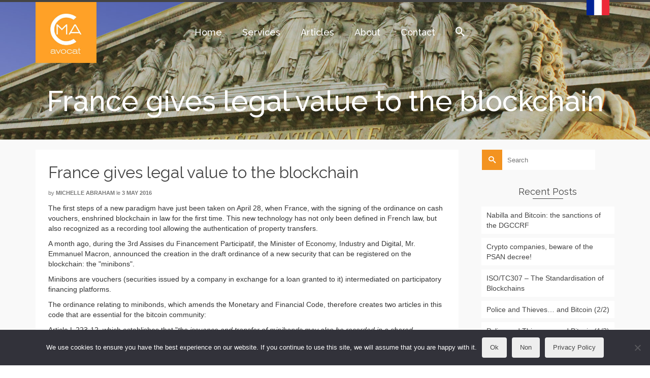

--- FILE ---
content_type: text/html; charset=UTF-8
request_url: https://cabinetmichelleabraham.com/france-gives-legal-value-to-the-blockchain/
body_size: 17244
content:
<!DOCTYPE html>
<!--[if lt IE 7]>      <html class="no-js lt-ie9 lt-ie8 lt-ie7" dir="ltr" lang="en-GB" itemscope="itemscope" itemtype="http://schema.org/WebPage"> <![endif]-->
<!--[if IE 7]>         <html class="no-js lt-ie9 lt-ie8" dir="ltr" lang="en-GB" itemscope="itemscope" itemtype="http://schema.org/WebPage"> <![endif]-->
<!--[if IE 8]>         <html class="no-js lt-ie9" dir="ltr" lang="en-GB" itemscope="itemscope" itemtype="http://schema.org/WebPage"> <![endif]-->
<!--[if gt IE 8]><!--> <html class="no-js" dir="ltr" lang="en-GB" itemscope="itemscope" itemtype="http://schema.org/WebPage"> <!--<![endif]-->
<head>
	<meta charset="UTF-8">
	<link rel="profile" href="https://gmpg.org/xfn/11">
	<meta name="viewport" content="width=device-width, initial-scale=1.0">
	<meta http-equiv="X-UA-Compatible" content="IE=edge">
	<title>France gives legal value to the blockchain | Cabinet Michelle Abraham</title>

		<!-- All in One SEO 4.9.3 - aioseo.com -->
	<meta name="robots" content="max-image-preview:large" />
	<meta name="author" content="Michelle Abraham"/>
	<link rel="canonical" href="https://cabinetmichelleabraham.com/france-gives-legal-value-to-the-blockchain/" />
	<meta name="generator" content="All in One SEO (AIOSEO) 4.9.3" />
		<meta property="og:locale" content="en_GB" />
		<meta property="og:site_name" content="Cabinet Michelle Abraham | Corporate Law, Blockchains and Crypto-currency" />
		<meta property="og:type" content="article" />
		<meta property="og:title" content="France gives legal value to the blockchain | Cabinet Michelle Abraham" />
		<meta property="og:url" content="https://cabinetmichelleabraham.com/france-gives-legal-value-to-the-blockchain/" />
		<meta property="article:published_time" content="2016-05-02T22:11:31+00:00" />
		<meta property="article:modified_time" content="2022-02-19T12:42:45+00:00" />
		<meta name="twitter:card" content="summary" />
		<meta name="twitter:title" content="France gives legal value to the blockchain | Cabinet Michelle Abraham" />
		<script type="application/ld+json" class="aioseo-schema">
			{"@context":"https:\/\/schema.org","@graph":[{"@type":"Article","@id":"https:\/\/cabinetmichelleabraham.com\/france-gives-legal-value-to-the-blockchain\/#article","name":"France gives legal value to the blockchain | Cabinet Michelle Abraham","headline":"France gives legal value to the blockchain","author":{"@id":"https:\/\/cabinetmichelleabraham.com\/author\/michelle-abraham\/#author"},"publisher":{"@id":"https:\/\/cabinetmichelleabraham.com\/#organization"},"image":{"@type":"ImageObject","url":"https:\/\/cabinetmichelleabraham.com\/wp-content\/uploads\/2017\/10\/assemblee.jpg","width":1920,"height":629},"datePublished":"2016-05-03T00:11:31+02:00","dateModified":"2022-02-19T14:42:45+02:00","inLanguage":"en-GB","mainEntityOfPage":{"@id":"https:\/\/cabinetmichelleabraham.com\/france-gives-legal-value-to-the-blockchain\/#webpage"},"isPartOf":{"@id":"https:\/\/cabinetmichelleabraham.com\/france-gives-legal-value-to-the-blockchain\/#webpage"},"articleSection":"Blockchain, Law, blockchain, civil code, code civil, Code mon\u00e9taire et financier, Conseil d\u2019Etat, decree, d\u00e9cret, droit fran\u00e7ais, Emmanuel Macron, European Parliament, french law, minibonds, minibons, Ministre de l\u2019\u00c9conomie, Ministry of the Economy, monetary code, ordinance, ordonnance, Parlement europ\u00e9en"},{"@type":"BreadcrumbList","@id":"https:\/\/cabinetmichelleabraham.com\/france-gives-legal-value-to-the-blockchain\/#breadcrumblist","itemListElement":[{"@type":"ListItem","@id":"https:\/\/cabinetmichelleabraham.com#listItem","position":1,"name":"Home","item":"https:\/\/cabinetmichelleabraham.com","nextItem":{"@type":"ListItem","@id":"https:\/\/cabinetmichelleabraham.com\/category\/law\/#listItem","name":"Law"}},{"@type":"ListItem","@id":"https:\/\/cabinetmichelleabraham.com\/category\/law\/#listItem","position":2,"name":"Law","item":"https:\/\/cabinetmichelleabraham.com\/category\/law\/","nextItem":{"@type":"ListItem","@id":"https:\/\/cabinetmichelleabraham.com\/france-gives-legal-value-to-the-blockchain\/#listItem","name":"France gives legal value to the blockchain"},"previousItem":{"@type":"ListItem","@id":"https:\/\/cabinetmichelleabraham.com#listItem","name":"Home"}},{"@type":"ListItem","@id":"https:\/\/cabinetmichelleabraham.com\/france-gives-legal-value-to-the-blockchain\/#listItem","position":3,"name":"France gives legal value to the blockchain","previousItem":{"@type":"ListItem","@id":"https:\/\/cabinetmichelleabraham.com\/category\/law\/#listItem","name":"Law"}}]},{"@type":"Organization","@id":"https:\/\/cabinetmichelleabraham.com\/#organization","name":"Cabinet Michelle Abraham","description":"Corporate Law, Blockchains and Crypto-currency","url":"https:\/\/cabinetmichelleabraham.com\/"},{"@type":"Person","@id":"https:\/\/cabinetmichelleabraham.com\/author\/michelle-abraham\/#author","url":"https:\/\/cabinetmichelleabraham.com\/author\/michelle-abraham\/","name":"Michelle Abraham","image":{"@type":"ImageObject","@id":"https:\/\/cabinetmichelleabraham.com\/france-gives-legal-value-to-the-blockchain\/#authorImage","url":"https:\/\/secure.gravatar.com\/avatar\/eb83d9e76716f4e1ccd319162bf288d6?s=96&d=mm&r=g","width":96,"height":96,"caption":"Michelle Abraham"}},{"@type":"WebPage","@id":"https:\/\/cabinetmichelleabraham.com\/france-gives-legal-value-to-the-blockchain\/#webpage","url":"https:\/\/cabinetmichelleabraham.com\/france-gives-legal-value-to-the-blockchain\/","name":"France gives legal value to the blockchain | Cabinet Michelle Abraham","inLanguage":"en-GB","isPartOf":{"@id":"https:\/\/cabinetmichelleabraham.com\/#website"},"breadcrumb":{"@id":"https:\/\/cabinetmichelleabraham.com\/france-gives-legal-value-to-the-blockchain\/#breadcrumblist"},"author":{"@id":"https:\/\/cabinetmichelleabraham.com\/author\/michelle-abraham\/#author"},"creator":{"@id":"https:\/\/cabinetmichelleabraham.com\/author\/michelle-abraham\/#author"},"image":{"@type":"ImageObject","url":"https:\/\/cabinetmichelleabraham.com\/wp-content\/uploads\/2017\/10\/assemblee.jpg","@id":"https:\/\/cabinetmichelleabraham.com\/france-gives-legal-value-to-the-blockchain\/#mainImage","width":1920,"height":629},"primaryImageOfPage":{"@id":"https:\/\/cabinetmichelleabraham.com\/france-gives-legal-value-to-the-blockchain\/#mainImage"},"datePublished":"2016-05-03T00:11:31+02:00","dateModified":"2022-02-19T14:42:45+02:00"},{"@type":"WebSite","@id":"https:\/\/cabinetmichelleabraham.com\/#website","url":"https:\/\/cabinetmichelleabraham.com\/","name":"Cabinet Michelle Abraham","description":"Corporate Law, Blockchains and Crypto-currency","inLanguage":"en-GB","publisher":{"@id":"https:\/\/cabinetmichelleabraham.com\/#organization"}}]}
		</script>
		<!-- All in One SEO -->

<link rel='dns-prefetch' href='//fonts.googleapis.com' />
<link rel="alternate" type="application/rss+xml" title="Cabinet Michelle Abraham &raquo; Feed" href="https://cabinetmichelleabraham.com/feed/" />
<link rel="alternate" type="application/rss+xml" title="Cabinet Michelle Abraham &raquo; Comments Feed" href="https://cabinetmichelleabraham.com/comments/feed/" />
<link rel="alternate" type="application/rss+xml" title="Cabinet Michelle Abraham &raquo; France gives legal value to the blockchain Comments Feed" href="https://cabinetmichelleabraham.com/france-gives-legal-value-to-the-blockchain/feed/" />
<script>
window._wpemojiSettings = {"baseUrl":"https:\/\/s.w.org\/images\/core\/emoji\/14.0.0\/72x72\/","ext":".png","svgUrl":"https:\/\/s.w.org\/images\/core\/emoji\/14.0.0\/svg\/","svgExt":".svg","source":{"concatemoji":"https:\/\/cabinetmichelleabraham.com\/wp-includes\/js\/wp-emoji-release.min.js?ver=6.1.9"}};
/*! This file is auto-generated */
!function(e,a,t){var n,r,o,i=a.createElement("canvas"),p=i.getContext&&i.getContext("2d");function s(e,t){var a=String.fromCharCode,e=(p.clearRect(0,0,i.width,i.height),p.fillText(a.apply(this,e),0,0),i.toDataURL());return p.clearRect(0,0,i.width,i.height),p.fillText(a.apply(this,t),0,0),e===i.toDataURL()}function c(e){var t=a.createElement("script");t.src=e,t.defer=t.type="text/javascript",a.getElementsByTagName("head")[0].appendChild(t)}for(o=Array("flag","emoji"),t.supports={everything:!0,everythingExceptFlag:!0},r=0;r<o.length;r++)t.supports[o[r]]=function(e){if(p&&p.fillText)switch(p.textBaseline="top",p.font="600 32px Arial",e){case"flag":return s([127987,65039,8205,9895,65039],[127987,65039,8203,9895,65039])?!1:!s([55356,56826,55356,56819],[55356,56826,8203,55356,56819])&&!s([55356,57332,56128,56423,56128,56418,56128,56421,56128,56430,56128,56423,56128,56447],[55356,57332,8203,56128,56423,8203,56128,56418,8203,56128,56421,8203,56128,56430,8203,56128,56423,8203,56128,56447]);case"emoji":return!s([129777,127995,8205,129778,127999],[129777,127995,8203,129778,127999])}return!1}(o[r]),t.supports.everything=t.supports.everything&&t.supports[o[r]],"flag"!==o[r]&&(t.supports.everythingExceptFlag=t.supports.everythingExceptFlag&&t.supports[o[r]]);t.supports.everythingExceptFlag=t.supports.everythingExceptFlag&&!t.supports.flag,t.DOMReady=!1,t.readyCallback=function(){t.DOMReady=!0},t.supports.everything||(n=function(){t.readyCallback()},a.addEventListener?(a.addEventListener("DOMContentLoaded",n,!1),e.addEventListener("load",n,!1)):(e.attachEvent("onload",n),a.attachEvent("onreadystatechange",function(){"complete"===a.readyState&&t.readyCallback()})),(e=t.source||{}).concatemoji?c(e.concatemoji):e.wpemoji&&e.twemoji&&(c(e.twemoji),c(e.wpemoji)))}(window,document,window._wpemojiSettings);
</script>
<style>
img.wp-smiley,
img.emoji {
	display: inline !important;
	border: none !important;
	box-shadow: none !important;
	height: 1em !important;
	width: 1em !important;
	margin: 0 0.07em !important;
	vertical-align: -0.1em !important;
	background: none !important;
	padding: 0 !important;
}
</style>
	
<link rel='stylesheet' id='wp-block-library-css' href='https://cabinetmichelleabraham.com/wp-includes/css/dist/block-library/style.min.css?ver=6.1.9' media='all' />
<link rel='stylesheet' id='aioseo/css/src/vue/standalone/blocks/table-of-contents/global.scss-css' href='https://cabinetmichelleabraham.com/wp-content/plugins/all-in-one-seo-pack/dist/Lite/assets/css/table-of-contents/global.e90f6d47.css?ver=4.9.3' media='all' />
<link rel='stylesheet' id='classic-theme-styles-css' href='https://cabinetmichelleabraham.com/wp-includes/css/classic-themes.min.css?ver=1' media='all' />
<style id='global-styles-inline-css'>
body{--wp--preset--color--black: #000;--wp--preset--color--cyan-bluish-gray: #abb8c3;--wp--preset--color--white: #fff;--wp--preset--color--pale-pink: #f78da7;--wp--preset--color--vivid-red: #cf2e2e;--wp--preset--color--luminous-vivid-orange: #ff6900;--wp--preset--color--luminous-vivid-amber: #fcb900;--wp--preset--color--light-green-cyan: #7bdcb5;--wp--preset--color--vivid-green-cyan: #00d084;--wp--preset--color--pale-cyan-blue: #8ed1fc;--wp--preset--color--vivid-cyan-blue: #0693e3;--wp--preset--color--vivid-purple: #9b51e0;--wp--preset--color--pinnacle-primary: #f39320;--wp--preset--color--pinnacle-primary-light: #f2af5e;--wp--preset--color--very-light-gray: #eee;--wp--preset--color--very-dark-gray: #444;--wp--preset--gradient--vivid-cyan-blue-to-vivid-purple: linear-gradient(135deg,rgba(6,147,227,1) 0%,rgb(155,81,224) 100%);--wp--preset--gradient--light-green-cyan-to-vivid-green-cyan: linear-gradient(135deg,rgb(122,220,180) 0%,rgb(0,208,130) 100%);--wp--preset--gradient--luminous-vivid-amber-to-luminous-vivid-orange: linear-gradient(135deg,rgba(252,185,0,1) 0%,rgba(255,105,0,1) 100%);--wp--preset--gradient--luminous-vivid-orange-to-vivid-red: linear-gradient(135deg,rgba(255,105,0,1) 0%,rgb(207,46,46) 100%);--wp--preset--gradient--very-light-gray-to-cyan-bluish-gray: linear-gradient(135deg,rgb(238,238,238) 0%,rgb(169,184,195) 100%);--wp--preset--gradient--cool-to-warm-spectrum: linear-gradient(135deg,rgb(74,234,220) 0%,rgb(151,120,209) 20%,rgb(207,42,186) 40%,rgb(238,44,130) 60%,rgb(251,105,98) 80%,rgb(254,248,76) 100%);--wp--preset--gradient--blush-light-purple: linear-gradient(135deg,rgb(255,206,236) 0%,rgb(152,150,240) 100%);--wp--preset--gradient--blush-bordeaux: linear-gradient(135deg,rgb(254,205,165) 0%,rgb(254,45,45) 50%,rgb(107,0,62) 100%);--wp--preset--gradient--luminous-dusk: linear-gradient(135deg,rgb(255,203,112) 0%,rgb(199,81,192) 50%,rgb(65,88,208) 100%);--wp--preset--gradient--pale-ocean: linear-gradient(135deg,rgb(255,245,203) 0%,rgb(182,227,212) 50%,rgb(51,167,181) 100%);--wp--preset--gradient--electric-grass: linear-gradient(135deg,rgb(202,248,128) 0%,rgb(113,206,126) 100%);--wp--preset--gradient--midnight: linear-gradient(135deg,rgb(2,3,129) 0%,rgb(40,116,252) 100%);--wp--preset--duotone--dark-grayscale: url('#wp-duotone-dark-grayscale');--wp--preset--duotone--grayscale: url('#wp-duotone-grayscale');--wp--preset--duotone--purple-yellow: url('#wp-duotone-purple-yellow');--wp--preset--duotone--blue-red: url('#wp-duotone-blue-red');--wp--preset--duotone--midnight: url('#wp-duotone-midnight');--wp--preset--duotone--magenta-yellow: url('#wp-duotone-magenta-yellow');--wp--preset--duotone--purple-green: url('#wp-duotone-purple-green');--wp--preset--duotone--blue-orange: url('#wp-duotone-blue-orange');--wp--preset--font-size--small: 13px;--wp--preset--font-size--medium: 20px;--wp--preset--font-size--large: 36px;--wp--preset--font-size--x-large: 42px;--wp--preset--spacing--20: 0.44rem;--wp--preset--spacing--30: 0.67rem;--wp--preset--spacing--40: 1rem;--wp--preset--spacing--50: 1.5rem;--wp--preset--spacing--60: 2.25rem;--wp--preset--spacing--70: 3.38rem;--wp--preset--spacing--80: 5.06rem;}:where(.is-layout-flex){gap: 0.5em;}body .is-layout-flow > .alignleft{float: left;margin-inline-start: 0;margin-inline-end: 2em;}body .is-layout-flow > .alignright{float: right;margin-inline-start: 2em;margin-inline-end: 0;}body .is-layout-flow > .aligncenter{margin-left: auto !important;margin-right: auto !important;}body .is-layout-constrained > .alignleft{float: left;margin-inline-start: 0;margin-inline-end: 2em;}body .is-layout-constrained > .alignright{float: right;margin-inline-start: 2em;margin-inline-end: 0;}body .is-layout-constrained > .aligncenter{margin-left: auto !important;margin-right: auto !important;}body .is-layout-constrained > :where(:not(.alignleft):not(.alignright):not(.alignfull)){max-width: var(--wp--style--global--content-size);margin-left: auto !important;margin-right: auto !important;}body .is-layout-constrained > .alignwide{max-width: var(--wp--style--global--wide-size);}body .is-layout-flex{display: flex;}body .is-layout-flex{flex-wrap: wrap;align-items: center;}body .is-layout-flex > *{margin: 0;}:where(.wp-block-columns.is-layout-flex){gap: 2em;}.has-black-color{color: var(--wp--preset--color--black) !important;}.has-cyan-bluish-gray-color{color: var(--wp--preset--color--cyan-bluish-gray) !important;}.has-white-color{color: var(--wp--preset--color--white) !important;}.has-pale-pink-color{color: var(--wp--preset--color--pale-pink) !important;}.has-vivid-red-color{color: var(--wp--preset--color--vivid-red) !important;}.has-luminous-vivid-orange-color{color: var(--wp--preset--color--luminous-vivid-orange) !important;}.has-luminous-vivid-amber-color{color: var(--wp--preset--color--luminous-vivid-amber) !important;}.has-light-green-cyan-color{color: var(--wp--preset--color--light-green-cyan) !important;}.has-vivid-green-cyan-color{color: var(--wp--preset--color--vivid-green-cyan) !important;}.has-pale-cyan-blue-color{color: var(--wp--preset--color--pale-cyan-blue) !important;}.has-vivid-cyan-blue-color{color: var(--wp--preset--color--vivid-cyan-blue) !important;}.has-vivid-purple-color{color: var(--wp--preset--color--vivid-purple) !important;}.has-black-background-color{background-color: var(--wp--preset--color--black) !important;}.has-cyan-bluish-gray-background-color{background-color: var(--wp--preset--color--cyan-bluish-gray) !important;}.has-white-background-color{background-color: var(--wp--preset--color--white) !important;}.has-pale-pink-background-color{background-color: var(--wp--preset--color--pale-pink) !important;}.has-vivid-red-background-color{background-color: var(--wp--preset--color--vivid-red) !important;}.has-luminous-vivid-orange-background-color{background-color: var(--wp--preset--color--luminous-vivid-orange) !important;}.has-luminous-vivid-amber-background-color{background-color: var(--wp--preset--color--luminous-vivid-amber) !important;}.has-light-green-cyan-background-color{background-color: var(--wp--preset--color--light-green-cyan) !important;}.has-vivid-green-cyan-background-color{background-color: var(--wp--preset--color--vivid-green-cyan) !important;}.has-pale-cyan-blue-background-color{background-color: var(--wp--preset--color--pale-cyan-blue) !important;}.has-vivid-cyan-blue-background-color{background-color: var(--wp--preset--color--vivid-cyan-blue) !important;}.has-vivid-purple-background-color{background-color: var(--wp--preset--color--vivid-purple) !important;}.has-black-border-color{border-color: var(--wp--preset--color--black) !important;}.has-cyan-bluish-gray-border-color{border-color: var(--wp--preset--color--cyan-bluish-gray) !important;}.has-white-border-color{border-color: var(--wp--preset--color--white) !important;}.has-pale-pink-border-color{border-color: var(--wp--preset--color--pale-pink) !important;}.has-vivid-red-border-color{border-color: var(--wp--preset--color--vivid-red) !important;}.has-luminous-vivid-orange-border-color{border-color: var(--wp--preset--color--luminous-vivid-orange) !important;}.has-luminous-vivid-amber-border-color{border-color: var(--wp--preset--color--luminous-vivid-amber) !important;}.has-light-green-cyan-border-color{border-color: var(--wp--preset--color--light-green-cyan) !important;}.has-vivid-green-cyan-border-color{border-color: var(--wp--preset--color--vivid-green-cyan) !important;}.has-pale-cyan-blue-border-color{border-color: var(--wp--preset--color--pale-cyan-blue) !important;}.has-vivid-cyan-blue-border-color{border-color: var(--wp--preset--color--vivid-cyan-blue) !important;}.has-vivid-purple-border-color{border-color: var(--wp--preset--color--vivid-purple) !important;}.has-vivid-cyan-blue-to-vivid-purple-gradient-background{background: var(--wp--preset--gradient--vivid-cyan-blue-to-vivid-purple) !important;}.has-light-green-cyan-to-vivid-green-cyan-gradient-background{background: var(--wp--preset--gradient--light-green-cyan-to-vivid-green-cyan) !important;}.has-luminous-vivid-amber-to-luminous-vivid-orange-gradient-background{background: var(--wp--preset--gradient--luminous-vivid-amber-to-luminous-vivid-orange) !important;}.has-luminous-vivid-orange-to-vivid-red-gradient-background{background: var(--wp--preset--gradient--luminous-vivid-orange-to-vivid-red) !important;}.has-very-light-gray-to-cyan-bluish-gray-gradient-background{background: var(--wp--preset--gradient--very-light-gray-to-cyan-bluish-gray) !important;}.has-cool-to-warm-spectrum-gradient-background{background: var(--wp--preset--gradient--cool-to-warm-spectrum) !important;}.has-blush-light-purple-gradient-background{background: var(--wp--preset--gradient--blush-light-purple) !important;}.has-blush-bordeaux-gradient-background{background: var(--wp--preset--gradient--blush-bordeaux) !important;}.has-luminous-dusk-gradient-background{background: var(--wp--preset--gradient--luminous-dusk) !important;}.has-pale-ocean-gradient-background{background: var(--wp--preset--gradient--pale-ocean) !important;}.has-electric-grass-gradient-background{background: var(--wp--preset--gradient--electric-grass) !important;}.has-midnight-gradient-background{background: var(--wp--preset--gradient--midnight) !important;}.has-small-font-size{font-size: var(--wp--preset--font-size--small) !important;}.has-medium-font-size{font-size: var(--wp--preset--font-size--medium) !important;}.has-large-font-size{font-size: var(--wp--preset--font-size--large) !important;}.has-x-large-font-size{font-size: var(--wp--preset--font-size--x-large) !important;}
.wp-block-navigation a:where(:not(.wp-element-button)){color: inherit;}
:where(.wp-block-columns.is-layout-flex){gap: 2em;}
.wp-block-pullquote{font-size: 1.5em;line-height: 1.6;}
</style>
<link rel='stylesheet' id='cookie-notice-front-css' href='https://cabinetmichelleabraham.com/wp-content/plugins/cookie-notice/css/front.min.css?ver=2.5.11' media='all' />
<link rel='stylesheet' id='siteorigin-panels-front-css' href='https://cabinetmichelleabraham.com/wp-content/plugins/siteorigin-panels/css/front-flex.min.css?ver=2.33.5' media='all' />
<link rel='stylesheet' id='sow-social-media-buttons-atom-a23db6e6b979-css' href='https://cabinetmichelleabraham.com/wp-content/uploads/siteorigin-widgets/sow-social-media-buttons-atom-a23db6e6b979.css?ver=6.1.9' media='all' />
<link rel='stylesheet' id='kadence_slider_css-css' href='https://cabinetmichelleabraham.com/wp-content/plugins/kadence-slider/css/ksp.css?ver=2.3.6' media='all' />
<link rel='stylesheet' id='cyclone-template-style-dark-css' href='https://cabinetmichelleabraham.com/wp-content/plugins/cyclone-slider-pro/templates/dark/style.css?ver=2.10.4' media='all' />
<link rel='stylesheet' id='cyclone-template-style-default-css' href='https://cabinetmichelleabraham.com/wp-content/plugins/cyclone-slider-pro/templates/default/style.css?ver=2.10.4' media='all' />
<link rel='stylesheet' id='cyclone-template-style-galleria-css' href='https://cabinetmichelleabraham.com/wp-content/plugins/cyclone-slider-pro/templates/galleria/style.css?ver=2.10.4' media='all' />
<link rel='stylesheet' id='cyclone-template-style-standard-css' href='https://cabinetmichelleabraham.com/wp-content/plugins/cyclone-slider-pro/templates/standard/style.css?ver=2.10.4' media='all' />
<link rel='stylesheet' id='cyclone-template-style-text-css' href='https://cabinetmichelleabraham.com/wp-content/plugins/cyclone-slider-pro/templates/text/style.css?ver=2.10.4' media='all' />
<link rel='stylesheet' id='cyclone-template-style-thumbnails-css' href='https://cabinetmichelleabraham.com/wp-content/plugins/cyclone-slider-pro/templates/thumbnails/style.css?ver=2.10.4' media='all' />
<link rel='stylesheet' id='pinnacle_theme-css' href='https://cabinetmichelleabraham.com/wp-content/themes/pinnacle_premium/assets/css/pinnacle.css?ver=2.5.5' media='all' />
<link rel='stylesheet' id='pinnacle_skin-css' href='https://cabinetmichelleabraham.com/wp-content/themes/pinnacle_premium/assets/css/skins/default.css' media='all' />
<link rel='stylesheet' id='redux-google-fonts-pinnacle-css' href='https://fonts.googleapis.com/css?family=Raleway%3A100%2C200%2C300%2C400%2C500%2C600%2C700%2C800%2C900%2C100italic%2C200italic%2C300italic%2C400italic%2C500italic%2C600italic%2C700italic%2C800italic%2C900italic&#038;subset=latin&#038;ver=6.1.9' media='all' />
<link rel='stylesheet' id='redux-google-fonts-kadence_slider-css' href='https://fonts.googleapis.com/css?family=Raleway%3A800%2C600%2C400%2C300%2C200&#038;ver=6.1.9' media='all' />
<script src='https://cabinetmichelleabraham.com/wp-includes/js/tinymce/tinymce.min.js?ver=49110-20201110' id='wp-tinymce-root-js'></script>
<script src='https://cabinetmichelleabraham.com/wp-includes/js/tinymce/plugins/compat3x/plugin.min.js?ver=49110-20201110' id='wp-tinymce-js'></script>
<script src='https://cabinetmichelleabraham.com/wp-includes/js/jquery/jquery.min.js?ver=3.6.1' id='jquery-core-js'></script>
<script src='https://cabinetmichelleabraham.com/wp-includes/js/jquery/jquery-migrate.min.js?ver=3.3.2' id='jquery-migrate-js'></script>
<link rel="https://api.w.org/" href="https://cabinetmichelleabraham.com/wp-json/" /><link rel="alternate" type="application/json" href="https://cabinetmichelleabraham.com/wp-json/wp/v2/posts/192" /><link rel="EditURI" type="application/rsd+xml" title="RSD" href="https://cabinetmichelleabraham.com/xmlrpc.php?rsd" />
<link rel="wlwmanifest" type="application/wlwmanifest+xml" href="https://cabinetmichelleabraham.com/wp-includes/wlwmanifest.xml" />

<link rel='shortlink' href='https://cabinetmichelleabraham.com/?p=192' />
<link rel="alternate" type="application/json+oembed" href="https://cabinetmichelleabraham.com/wp-json/oembed/1.0/embed?url=https%3A%2F%2Fcabinetmichelleabraham.com%2Ffrance-gives-legal-value-to-the-blockchain%2F" />
<link rel="alternate" type="text/xml+oembed" href="https://cabinetmichelleabraham.com/wp-json/oembed/1.0/embed?url=https%3A%2F%2Fcabinetmichelleabraham.com%2Ffrance-gives-legal-value-to-the-blockchain%2F&#038;format=xml" />
<script type="text/javascript">var light_error = "The Image could not be loaded.", light_of = "%curr% of %total%", light_load = "Loading...";</script><style type="text/css" id="kt-custom-css">#topbar {height:4px;} #topbar ul.sf-menu li a, #topbar .top-menu-cart-btn, #topbar .top-menu-search-btn, #topbar .topbarsociallinks li a, #topbar .nav-trigger-case .kad-navbtn, #topbar .kadence_social_widget {line-height:4px;}#kad-banner #topbar .topbarsociallinks li a {font-size:8px;}.headerclass {border-color:transparent;}.trans-header #pageheader {padding-top:124px;}.titleclass .header-color-overlay {opacity:0.2;}.headerfont, .tp-caption, .yith-wcan-list li, .yith-wcan .yith-wcan-reset-navigation, ul.yith-wcan-label li a, .product_item .price {font-family:Raleway;} .topbarmenu ul li {font-family:Raleway;} #kadbreadcrumbs {font-family:;}a:hover, .has-pinnacle-primary-light-color {color: #f2af5e;} 
.kad-btn-primary:hover, .login .form-row .button:hover, #payment #place_order:hover, .yith-wcan .yith-wcan-reset-navigation:hover, .widget_shopping_cart_content .checkout:hover, .woocommerce-message .button:hover, #commentform .form-submit #submit:hover, .wpcf7 input.wpcf7-submit:hover, .widget_layered_nav_filters ul li a:hover, table.shop_table td.actions .checkout-button.button:hover, .product_item.hidetheaction:hover .add_to_cart_button, .kad-btn-primary:hover, input[type="submit"].button:hover, .single_add_to_cart_button:hover, .order-actions .button:hover, .woocommerce-message .button:hover,  #kad-top-cart-popup .buttons .button.checkout:hover, #kad-head-cart-popup .buttons .button.checkout:hover, #kad-mobile-menu-cart-popup .buttons .button.checkout:hover, #commentform .form-submit #submit:hover, .checkout-button:hover, #payment #place_order:hover, .widget_shopping_cart_content .checkout:hover, .cart-collaterals .shipping_calculator .button:hover, .yith-wcan .yith-wcan-reset-navigation:hover, .login .form-row .button:hover, .post-password-form input[type="submit"]:hover, table.shop_table td.actions .checkout-button.button:hover .widget_layered_nav ul li.chosen a:hover, .checkout-button:hover, .order-actions .button:hover, input[type="submit"].button:hover, .product_item.hidetheaction:hover .kad_add_to_cart, .product_item.hidetheaction:hover a.button, .post-password-form input[type="submit"]:hover, .return-to-shop a.wc-backward:hover, .has-pinnacle-primary-light-background-color {background: #f2af5e;}.single-post .single-article header h1.entry-title {display:none;}.kt-home-call-to-action {padding:20px 0;}.kt-call-sitewide-to-action {padding:20px 0;}.home-message:hover {background-color:#f39320; background-color: rgba(243, 147, 32, 0.6);}
nav.woocommerce-pagination ul li a:hover, .wp-pagenavi a:hover, .woocommerce-info, .panel-heading .accordion-toggle, .variations .kad_radio_variations label:hover, .variations .kad_radio_variations label.selectedValue,.variations .kad_radio_variations label:hover {border-color: #f39320;}
a, .product_price ins .amount, .price ins .amount, .price ins, .color_primary, .postedinbottom a:hover, .footerclass a:hover, .posttags a:hover, .subhead a:hover, .nav-trigger-case:hover .kad-menu-name, .star-rating, .kad-btn-border-white:hover, .tp-caption .kad-btn-border-white:hover, .woocommerce-info:before, .nav-trigger-case:hover .kad-navbtn, #wp-calendar a, .widget_categories .widget-inner .cat-item a:hover, .widget_archive li a:hover, .widget_nav_menu li a:hover,.widget_recent_entries li a:hover, .widget_pages li a:hover, .product-categories li a:hover, .product-categories li a:hover, .has-pinnacle-primary-color {color: #f39320;}
.widget_price_filter .ui-slider .ui-slider-handle, .kt-page-pagnation a:hover, .kt-page-pagnation > span, .product_item .kad_add_to_cart:hover, .product_item.hidetheaction:hover a.button:hover, .product_item a.button:hover, .product_item.hidetheaction:hover .kad_add_to_cart:hover, .kad-btn-primary, html .woocommerce-page .widget_layered_nav ul.yith-wcan-label li a:hover, html .woocommerce-page .widget_layered_nav ul.yith-wcan-label li.chosen a, nav.woocommerce-pagination ul li span.current, nav.woocommerce-pagination ul li a:hover, .woocommerce-message .button, .widget_layered_nav_filters ul li a, .widget_layered_nav ul li.chosen a, .wpcf7 input.wpcf7-submit, .yith-wcan .yith-wcan-reset-navigation, .panel-heading .accordion-toggle, .nav-tabs li.active, .menu-cart-btn .kt-cart-total, .form-search .search-icon, .product_item .add_to_cart_button:hover, div.product .woocommerce-tabs ul.tabs li.active, #containerfooter .menu li a:hover, .bg_primary, p.demo_store, #commentform .form-submit #submit, .kad-hover-bg-primary:hover, .widget_shopping_cart_content .checkout, .product_item.hidetheaction:hover .add_to_cart_button:hover, .productnav a:hover, .kad-btn-primary, .single_add_to_cart_button, #commentform .form-submit #submit, #payment #place_order, .yith-wcan .yith-wcan-reset-navigation, .checkout-button, .widget_shopping_cart_content .checkout, .cart-collaterals .shipping_calculator .button, .login .form-row .button, .order-actions .button, input[type="submit"].button, .post-password-form input[type="submit"], #kad-top-cart-popup .button.checkout, #kad-head-cart-popup .button.checkout, #kad-mobile-menu-cart-popup .button.checkout, table.shop_table td.actions .checkout-button.button, .select2-container .select2-choice .select2-arrow, .woocommerce span.onsale, span.onsale, .woocommerce #carouselcontainer span.onsale, #filters li a.selected, #filters li a:hover, .p_primarystyle .portfolio-hoverover, .woocommerce-message, .woocommerce-error, a.added_to_cart:hover, .cart-collaterals .cart_totals tr.order-total, .cart-collaterals .shipping_calculator h2 a:hover, .top-menu-cart-btn .kt-cart-total, #topbar ul.sf-menu li a:hover, .topbarmenu ul.sf-menu li.sf-dropdown:hover, .topbarsociallinks li a:hover, #topbar .nav-trigger-case .kad-navbtn:hover, .top-menu-search-btn:hover, .top-search-btn.collapsed:hover, .top-menu-cart-btn:hover, .top-cart-btn.collapsed:hover, .wp-pagenavi .current, .wp-pagenavi a:hover, .login .form-row .button, .post-password-form input[type="submit"], .kad-post-navigation .kad-previous-link a:hover span, .kad-post-navigation .kad-next-link a:hover span, .select2-results .select2-highlighted, .variations .kad_radio_variations label.selectedValue, #payment #place_order, .checkout-button, input[type="submit"].button, .order-actions .button, .productnav a:hover, #nav-main ul.sf-menu ul li a:hover, #nav-main ul.sf-menu ul li.current-menu-item a, .woocommerce-checkout .chosen-container .chosen-results li.highlighted, .return-to-shop a.wc-backward, .home-iconmenu .home-icon-item:hover i, .home-iconmenu .home-icon-item:hover h4:after, .home-iconmenu .home-icon-item:hover .kad-btn-primary, .image_menu_hover_class, .kad-icon-box:hover h4:after, .kad-icon-box:hover h3:after, .kad-icon-box:hover i, .kad-icon-box:hover .kad-btn-primary, .select2-container--default .select2-selection--single .select2-selection__arrow, .select2-container--default .select2-results__option--highlighted[aria-selected], .has-pinnacle-primary-background-color {background: #f39320;}.posttags {display:none;}@media (-webkit-min-device-pixel-ratio: 2), (min-resolution: 192dpi) {body #kad-banner #logo .kad-standard-logo, .trans-header .is-sticky #kad-banner #logo .kad-standard-logo {background-image: url("https://cabinetmichelleabraham.com/wp-content/uploads/2021/05/cma-avocat-logo-900-900.jpg") !important;} } @media (-webkit-min-device-pixel-ratio: 2), (min-resolution: 192dpi) { .trans-header #kad-banner #logo .kad-standard-logo-tranbg {background-image:url("https://cabinetmichelleabraham.com/wp-content/uploads/2021/05/cma-avocat-logo-900-900.jpg") !important;}}.kad-topbar-left, .kad-topbar-left .topbar_social {float:right;}#topbar #mobile-nav-trigger, #topbar .kad-topbar-right ul.topbmenu, .kad-topbar-right .kad-topsearch-button, .kad-topbar-right .top-menu-cart-btn {float:left;} #topbar .kadence_social_widget {text-align: right;}.kad-topbar-right #kad-top-search-popup, .kad-topbar-right #kad-top-cart-popup{right: auto;left: 0px;}.postcommentscount {display:none;}.none-trans-header .nav-trigger-case.collapsed .kad-navbtn, .is-sticky .nav-trigger-case.collapsed .kad-navbtn {color:#444444;}.kad-header-style-basic #nav-main ul.sf-menu > li > a, .kad-header-style-basic #kad-shrinkheader #mobile-nav-trigger a {line-height:120px; }h5.smalltext {
    font-size: 14px;
    color: white;
    text-align: left;
}

p.smalltext {
    font-size: 12px;
    color: white;
    text-align: left;
}

.kad-primary-nav ul.sf-menu {
  float: left;
  margin-top: -26px;
}</style><style media="all" id="siteorigin-panels-layouts-head">/* Layout 192 */ #pgc-192-0-0 { width:100%;width:calc(100% - ( 0 * 30px ) ) } #pl-192 .so-panel { margin-bottom:30px } #pl-192 .so-panel:last-of-type { margin-bottom:0px } #pg-192-0.panel-has-style > .panel-row-style, #pg-192-0.panel-no-style { -webkit-align-items:flex-start;align-items:flex-start } @media (max-width:780px){ #pg-192-0.panel-no-style, #pg-192-0.panel-has-style > .panel-row-style, #pg-192-0 { -webkit-flex-direction:column;-ms-flex-direction:column;flex-direction:column } #pg-192-0 > .panel-grid-cell , #pg-192-0 > .panel-row-style > .panel-grid-cell { width:100%;margin-right:0 } #pl-192 .panel-grid-cell { padding:0 } #pl-192 .panel-grid .panel-grid-cell-empty { display:none } #pl-192 .panel-grid .panel-grid-cell-mobile-last { margin-bottom:0px }  } </style><!--[if lt IE 9]>
<script src="https://cabinetmichelleabraham.com/wp-content/themes/pinnacle_premium/assets/js/vendor/respond.min.js"></script>
<![endif]-->
		<style id="wp-custom-css">
			/*
Vous pouvez ajouter du CSS personnalisé ici.

Cliquez sur l’icône d’aide ci-dessus pour en savoir plus.
*/

		</style>
		<style type="text/css" title="dynamic-css" class="options-output">.kad-primary-nav ul.sf-menu a,.nav-trigger-case.collapsed .kad-navbtn{color:#ffffff;}.sticky-wrapper #logo a.brand, .trans-header #logo a.brand{color:#ffffff;}.is-sticky header #logo a.brand,.logofont,.none-trans-header header #logo a.brand,header #logo a.brand{font-family:Raleway;font-weight:400;font-style:normal;color:#444444;font-size:32px;}.titleclass{background-size:cover;background-position:center top;background-image:url('https://cabinetmichelleabraham.com/wp-content/uploads/2022/02/cmr-hdr1.jpg');}.titleclass .header-color-overlay{background:#333333;}.titleclass h1{color:#ffffff;}.titleclass .subtitle{color:#ffffff;}h1{font-family:Raleway;line-height:60px;font-weight:500;font-style:normal;font-size:56px;}h2{font-family:Raleway;line-height:40px;font-weight:400;font-style:normal;font-size:32px;}h3{font-family:Raleway;line-height:40px;font-weight:400;font-style:normal;font-size:26px;}h4{font-family:Raleway;line-height:34px;font-weight:400;font-style:normal;font-size:24px;}h5{font-family:Raleway;line-height:26px;font-weight:400;font-style:normal;font-size:18px;}.subtitle{font-family:Raleway;line-height:28px;font-weight:500;font-style:normal;font-size:24px;}body{line-height:20px;font-weight:400;font-style:normal;font-size:14px;}.is-sticky .kad-primary-nav ul.sf-menu a, ul.sf-menu a, .none-trans-header .kad-primary-nav ul.sf-menu a{font-family:Raleway;font-weight:500;font-style:normal;color:#444444;font-size:18px;}.kad-primary-nav ul.sf-menu > li > a:hover, .kad-primary-nav ul.sf-menu > li.sfHover > a, .kad-primary-nav ul.sf-menu > li.current-menu-item > a{color:#f39320;}.kad-primary-nav ul.sf-menu > li > a:hover, .kad-primary-nav ul.sf-menu > li.sfHover > a, .kad-primary-nav ul.sf-menu > li.current-menu-item > a{background:#ffffff;}.kad-primary-nav .sf-menu ul{background:#f39320;}.kad-header-style-basic .kad-primary-nav ul.sf-menu ul li a{color:#ffffff;font-size:14px;}#kad-banner .kad-primary-nav ul.sf-menu ul li a:hover, #kad-banner .kad-primary-nav ul.sf-menu ul li.current-menu-item a{background:#f2b468;}.kad-nav-inner .kad-mnav, .kad-mobile-nav .kad-nav-inner li a, .kad-mobile-nav .kad-nav-inner li .kad-submenu-accordion{font-family:Raleway;line-height:20px;font-weight:400;font-style:normal;font-size:16px;}#topbar ul.sf-menu > li > a, #topbar .top-menu-cart-btn, #topbar .top-menu-search-btn, #topbar .nav-trigger-case .kad-navbtn, #topbar .topbarsociallinks li a{font-family:Raleway;font-weight:400;font-style:normal;font-size:11px;}</style></head>
<body class="post-template-default single single-post postid-192 single-format-standard cookies-not-set siteorigin-panels siteorigin-panels-before-js wide trans-header stickyheader kt-no-woo-spinners not_ie france-gives-legal-value-to-the-blockchain" data-smooth-scrolling="0" data-smooth-scrolling-hide="0" data-jsselect="1" data-animate="1" data-sticky="1">
<svg xmlns="http://www.w3.org/2000/svg" viewBox="0 0 0 0" width="0" height="0" focusable="false" role="none" style="visibility: hidden; position: absolute; left: -9999px; overflow: hidden;" ><defs><filter id="wp-duotone-dark-grayscale"><feColorMatrix color-interpolation-filters="sRGB" type="matrix" values=" .299 .587 .114 0 0 .299 .587 .114 0 0 .299 .587 .114 0 0 .299 .587 .114 0 0 " /><feComponentTransfer color-interpolation-filters="sRGB" ><feFuncR type="table" tableValues="0 0.49803921568627" /><feFuncG type="table" tableValues="0 0.49803921568627" /><feFuncB type="table" tableValues="0 0.49803921568627" /><feFuncA type="table" tableValues="1 1" /></feComponentTransfer><feComposite in2="SourceGraphic" operator="in" /></filter></defs></svg><svg xmlns="http://www.w3.org/2000/svg" viewBox="0 0 0 0" width="0" height="0" focusable="false" role="none" style="visibility: hidden; position: absolute; left: -9999px; overflow: hidden;" ><defs><filter id="wp-duotone-grayscale"><feColorMatrix color-interpolation-filters="sRGB" type="matrix" values=" .299 .587 .114 0 0 .299 .587 .114 0 0 .299 .587 .114 0 0 .299 .587 .114 0 0 " /><feComponentTransfer color-interpolation-filters="sRGB" ><feFuncR type="table" tableValues="0 1" /><feFuncG type="table" tableValues="0 1" /><feFuncB type="table" tableValues="0 1" /><feFuncA type="table" tableValues="1 1" /></feComponentTransfer><feComposite in2="SourceGraphic" operator="in" /></filter></defs></svg><svg xmlns="http://www.w3.org/2000/svg" viewBox="0 0 0 0" width="0" height="0" focusable="false" role="none" style="visibility: hidden; position: absolute; left: -9999px; overflow: hidden;" ><defs><filter id="wp-duotone-purple-yellow"><feColorMatrix color-interpolation-filters="sRGB" type="matrix" values=" .299 .587 .114 0 0 .299 .587 .114 0 0 .299 .587 .114 0 0 .299 .587 .114 0 0 " /><feComponentTransfer color-interpolation-filters="sRGB" ><feFuncR type="table" tableValues="0.54901960784314 0.98823529411765" /><feFuncG type="table" tableValues="0 1" /><feFuncB type="table" tableValues="0.71764705882353 0.25490196078431" /><feFuncA type="table" tableValues="1 1" /></feComponentTransfer><feComposite in2="SourceGraphic" operator="in" /></filter></defs></svg><svg xmlns="http://www.w3.org/2000/svg" viewBox="0 0 0 0" width="0" height="0" focusable="false" role="none" style="visibility: hidden; position: absolute; left: -9999px; overflow: hidden;" ><defs><filter id="wp-duotone-blue-red"><feColorMatrix color-interpolation-filters="sRGB" type="matrix" values=" .299 .587 .114 0 0 .299 .587 .114 0 0 .299 .587 .114 0 0 .299 .587 .114 0 0 " /><feComponentTransfer color-interpolation-filters="sRGB" ><feFuncR type="table" tableValues="0 1" /><feFuncG type="table" tableValues="0 0.27843137254902" /><feFuncB type="table" tableValues="0.5921568627451 0.27843137254902" /><feFuncA type="table" tableValues="1 1" /></feComponentTransfer><feComposite in2="SourceGraphic" operator="in" /></filter></defs></svg><svg xmlns="http://www.w3.org/2000/svg" viewBox="0 0 0 0" width="0" height="0" focusable="false" role="none" style="visibility: hidden; position: absolute; left: -9999px; overflow: hidden;" ><defs><filter id="wp-duotone-midnight"><feColorMatrix color-interpolation-filters="sRGB" type="matrix" values=" .299 .587 .114 0 0 .299 .587 .114 0 0 .299 .587 .114 0 0 .299 .587 .114 0 0 " /><feComponentTransfer color-interpolation-filters="sRGB" ><feFuncR type="table" tableValues="0 0" /><feFuncG type="table" tableValues="0 0.64705882352941" /><feFuncB type="table" tableValues="0 1" /><feFuncA type="table" tableValues="1 1" /></feComponentTransfer><feComposite in2="SourceGraphic" operator="in" /></filter></defs></svg><svg xmlns="http://www.w3.org/2000/svg" viewBox="0 0 0 0" width="0" height="0" focusable="false" role="none" style="visibility: hidden; position: absolute; left: -9999px; overflow: hidden;" ><defs><filter id="wp-duotone-magenta-yellow"><feColorMatrix color-interpolation-filters="sRGB" type="matrix" values=" .299 .587 .114 0 0 .299 .587 .114 0 0 .299 .587 .114 0 0 .299 .587 .114 0 0 " /><feComponentTransfer color-interpolation-filters="sRGB" ><feFuncR type="table" tableValues="0.78039215686275 1" /><feFuncG type="table" tableValues="0 0.94901960784314" /><feFuncB type="table" tableValues="0.35294117647059 0.47058823529412" /><feFuncA type="table" tableValues="1 1" /></feComponentTransfer><feComposite in2="SourceGraphic" operator="in" /></filter></defs></svg><svg xmlns="http://www.w3.org/2000/svg" viewBox="0 0 0 0" width="0" height="0" focusable="false" role="none" style="visibility: hidden; position: absolute; left: -9999px; overflow: hidden;" ><defs><filter id="wp-duotone-purple-green"><feColorMatrix color-interpolation-filters="sRGB" type="matrix" values=" .299 .587 .114 0 0 .299 .587 .114 0 0 .299 .587 .114 0 0 .299 .587 .114 0 0 " /><feComponentTransfer color-interpolation-filters="sRGB" ><feFuncR type="table" tableValues="0.65098039215686 0.40392156862745" /><feFuncG type="table" tableValues="0 1" /><feFuncB type="table" tableValues="0.44705882352941 0.4" /><feFuncA type="table" tableValues="1 1" /></feComponentTransfer><feComposite in2="SourceGraphic" operator="in" /></filter></defs></svg><svg xmlns="http://www.w3.org/2000/svg" viewBox="0 0 0 0" width="0" height="0" focusable="false" role="none" style="visibility: hidden; position: absolute; left: -9999px; overflow: hidden;" ><defs><filter id="wp-duotone-blue-orange"><feColorMatrix color-interpolation-filters="sRGB" type="matrix" values=" .299 .587 .114 0 0 .299 .587 .114 0 0 .299 .587 .114 0 0 .299 .587 .114 0 0 " /><feComponentTransfer color-interpolation-filters="sRGB" ><feFuncR type="table" tableValues="0.098039215686275 1" /><feFuncG type="table" tableValues="0 0.66274509803922" /><feFuncB type="table" tableValues="0.84705882352941 0.41960784313725" /><feFuncA type="table" tableValues="1 1" /></feComponentTransfer><feComposite in2="SourceGraphic" operator="in" /></filter></defs></svg><div id="wrapper" class="container">
  <!--[if lt IE 8]>
	<div class="alert alert-warning">
		You are using an <strong>outdated</strong> browser. Please <a href="http://browsehappy.com/">upgrade your browser</a> to improve your experience.	</div>
  <![endif]-->
	<header id="kad-banner" class="banner headerclass kad-header-style-basic " data-header-shrink="1" data-mobile-sticky="0" data-pageheaderbg="1" data-header-base-height="120">
 
 <div id="topbar" class="topclass">
    <div class="container">
      <div class="row">
        <div class="col-md-6 col-ss-6 kad-topbar-left">
          <div class="topbar_social_area topbar-widget clearfix">
                                    <div class="topbar_social">
              <ul class="topbarsociallinks">
                <li class="kad-tbicon-links"><a href="https://cabinetmichelleabraham.fr/" class="kad-color-" data-toggle="tooltip" data-placement="bottom" target="_self" data-original-title="Voir le site en français"><img src="http://cabinetmichelleabraham.com/wp-content/uploads/2022/02/french-flag-icon-15-e1645287272998.png"/></a></li>              </ul>
            </div>
                    </div>
        </div><!-- close col-md-6 -->
        <div class="col-md-6 col-ss-6 kad-topbar-right">
          <div id="topbar-search" class="topbar-right-search clearfix">
            
                                </div>
        </div> <!-- close col-md-6-->
      </div> <!-- Close Row -->
          </div> <!-- Close Container -->
  </div>  <div id="kad-shrinkheader" class="container" style="height:120px; line-height:120px;">
    <div class="row">
          <div class="col-md-3 col-sm-8 col-ss-9 clearfix kad-header-left">
            <div id="logo" class="logocase">
              <a class="brand logofont" style="height:120px; line-height:120px; display:block;" href="https://cabinetmichelleabraham.com/">
                        
                       <div id="thelogo" style="height:120px; line-height:120px;">
                       <div style="background-image: url('https://cabinetmichelleabraham.com/wp-content/uploads/2021/05/cma-avocat-logo-450-450.jpg'); max-height:120px; height:450px; width:450px;" class="kad-standard-logo kad-lg"></div>
                        
                       <div style="background-image: url('https://cabinetmichelleabraham.com/wp-content/uploads/2021/05/cma-avocat-logo-450-450.jpg'); max-height:120px; height:450px; width:450px;" class="kad-lg kad-standard-logo-tranbg"></div>                         </div> 
                                      </a>
           </div> <!-- Close #logo -->
       </div><!-- close col -->
       <div class="col-md-9 col-sm-4 col-ss-3 kad-header-right">
                                <nav id="nav-main" class="clearfix kad-primary-nav">
              <ul id="menu-main-menu" class="sf-menu"><li  class="menu-home menu-item-68 menu-item"><a href="https://cabinetmichelleabraham.com/"><span>Home</span></a></li>
<li  class="menu-services menu-item-288 menu-item"><a href="https://cabinetmichelleabraham.com/services/"><span>Services</span></a></li>
<li  class="menu-articles current_page_parent menu-item-70 menu-item"><a href="https://cabinetmichelleabraham.com/articles/"><span>Articles</span></a></li>
<li  class="menu-about menu-item-69 menu-item"><a href="https://cabinetmichelleabraham.com/about/"><span>About</span></a></li>
<li  class="menu-contact menu-item-71 menu-item"><a href="https://cabinetmichelleabraham.com/contact-the-cabinet/"><span>Contact</span></a></li>
              <li class="menu-search-icon-kt panel"><a class="menu-search-btn collapsed" data-toggle="collapse" data-parent="#menu-main-menu" data-target="#kad-menu-search-popup"><i class="kt-icon-search4"></i></a>
        <div id="kad-menu-search-popup" class="collapse">
                      <form role="search" method="get" class="form-search" action="https://cabinetmichelleabraham.com/">
  <label>
  	<span class="screen-reader-text">Search for:</span>
  	<input type="text" value="" name="s" class="search-query" placeholder="Search">
  </label>
  <button type="submit" class="search-icon"><i class="kt-icon-search4"></i></button>
</form>                  </div>
      </li>
       </ul>              </nav> 
            <div id="mobile-nav-trigger" class="nav-trigger">
              <a class="nav-trigger-case collapsed" data-toggle="collapse" rel="nofollow" data-target=".mobile_menu_collapse">
                <div class="kad-navbtn mobileclass clearfix"><i class="kt-icon-menu3"></i></div>
              </a>
            </div>
                              </div> <!-- Close col -->       
    </div> <!-- Close Row -->
  </div> <!-- Close Container -->
    <div class="container mobile-nav-container">
            <div id="kad-mobile-nav" class="kad-mobile-nav">
              <div class="kad-nav-inner mobileclass">
                <div id="mobile_menu_collapse" class="kad-nav-collapse collapse mobile_menu_collapse">
                                  <form role="search" method="get" class="form-search" action="https://cabinetmichelleabraham.com/">
  <label>
  	<span class="screen-reader-text">Search for:</span>
  	<input type="text" value="" name="s" class="search-query" placeholder="Search">
  </label>
  <button type="submit" class="search-icon"><i class="kt-icon-search4"></i></button>
</form><ul id="menu-main-menu-1" class="kad-mnav"><li  class="menu-home menu-item-68 menu-item"><a href="https://cabinetmichelleabraham.com/"><span>Home</span></a></li>
<li  class="menu-services menu-item-288 menu-item"><a href="https://cabinetmichelleabraham.com/services/"><span>Services</span></a></li>
<li  class="menu-articles current_page_parent menu-item-70 menu-item"><a href="https://cabinetmichelleabraham.com/articles/"><span>Articles</span></a></li>
<li  class="menu-about menu-item-69 menu-item"><a href="https://cabinetmichelleabraham.com/about/"><span>About</span></a></li>
<li  class="menu-contact menu-item-71 menu-item"><a href="https://cabinetmichelleabraham.com/contact-the-cabinet/"><span>Contact</span></a></li>
              <li class="menu-search-icon-kt panel"><a class="menu-search-btn collapsed" data-toggle="collapse" data-parent="#menu-main-menu" data-target="#kad-menu-search-popup"><i class="kt-icon-search4"></i></a>
        <div id="kad-menu-search-popup" class="collapse">
                      <form role="search" method="get" class="form-search" action="https://cabinetmichelleabraham.com/">
  <label>
  	<span class="screen-reader-text">Search for:</span>
  	<input type="text" value="" name="s" class="search-query" placeholder="Search">
  </label>
  <button type="submit" class="search-icon"><i class="kt-icon-search4"></i></button>
</form>                  </div>
      </li>
       </ul>                                </div>
            </div>
          </div>
          </div> <!-- Close Container -->
                    </header>  <div class="wrap contentclass" id="content-wrap" role="document">
	
<div id="pageheader" class="titleclass " style=" background:url(http://cabinetmichelleabraham.com/wp-content/uploads/2017/10/assemblee.jpg); background-position:center center; background-repeat:no-repeat; background-size:cover;">
<div class="header-color-overlay"></div>
	<div class="container">
		<div class="page-header" style="  ">
			<div class="row">
				<div class="col-md-12">
				  	<h1 style="" class="product_page_title entry-title" itemprop="name">France gives legal value to the blockchain</h1>
					  				</div>
				<div class="col-md-12">
				   					</div>
			</div>
		</div>
	</div><!--container-->
</div><!--titleclass-->
<div id="content" class="container">
  <div id="post-192" class="row single-article">
    <div class="main col-lg-9 col-md-8 kt-sidebar" role="main">
        
        <article class="postclass post-192 post type-post status-publish format-standard has-post-thumbnail hentry category-blockchain category-law tag-blockchain tag-civil-code tag-code-civil tag-code-monetaire-et-financier tag-conseil-detat tag-decree tag-decret tag-droit-francais tag-emmanuel-macron tag-european-parliament tag-french-law tag-minibonds tag-minibons tag-ministre-de-leconomie tag-ministry-of-the-economy tag-monetary-code tag-ordinance tag-ordonnance tag-parlement-europeen">

                    <header>      
            <h2 class="entry-title">France gives legal value to the blockchain</h2><div class="subhead">
	    <span class="postauthortop author vcard">
    by <span><a href="https://cabinetmichelleabraham.com/author/michelle-abraham/" class="fn" rel="author">Michelle Abraham</a></span>
    </span><span class="updated postdate">le <span class="postday">3 May 2016</span></span>
    <span class="postcommentscount">    with <a href="https://cabinetmichelleabraham.com/france-gives-legal-value-to-the-blockchain/#post_comments">No Comments</a>
    </span>
    </div>
          </header>
          <div class="entry-content clearfix">
                        <div id="pl-192"  class="panel-layout" ><div id="pg-192-0"  class="panel-grid panel-no-style" ><div id="pgc-192-0-0"  class="panel-grid-cell" ><div id="panel-192-0-0-0" class="so-panel widget widget_sow-editor panel-first-child" data-index="0" ><div
			
			class="so-widget-sow-editor so-widget-sow-editor-base"
			
		>
<div class="siteorigin-widget-tinymce textwidget">
	<p>The first steps of a new paradigm have just been taken on April 28, when France, with the signing of the ordinance on cash vouchers, enshrined blockchain in law for the first time. This new technology has not only been defined in French law, but also recognized as a recording tool allowing the authentication of property transfers.</p>
<p>A month ago, during the 3rd Assises du Financement Participatif, the Minister of Economy, Industry and Digital, Mr. Emmanuel Macron, announced the creation in the draft ordinance of a new security that can be registered on the blockchain: the "minibons".</p>
<p>Minibons are vouchers (securities issued by a company in exchange for a loan granted to it) intermediated on participatory financing platforms.</p>
<p>The ordinance relating to minibonds, which amends the Monetary and Financial Code, therefore creates two articles in this code that are essential for the bitcoin community:</p>
<p>Article L 223-12, which establishes that "<em>the issuance and transfer of minibonds may also be recorded in a shared electronic recording device allowing the authentication of these transactions, under conditions, in particular of security, defined by decree in the Council of State.</em>", and</p>
<p>Article L223-13, which states that "<em>The transfer of ownership of minibons results from the registration of the assignment in the electronic device mentioned in Article L223-12, which takes the place of a written contract for the application of Articles 1321 and 1322 of the Civil Code."</em></p>
<p>Thus, for the first time in the French language and in French law, the blockchain is defined as "<em>a shared electronic recording device allowing the authentication</em>" of transactions.</p>
<p>However, it is interesting to note that while the report presenting this draft ordinance to the President of the Republic mentions the word "blockchain" in parentheses after this definition, this mention has not been included in the ordinance. In fact, the ordinance does not use the word "blockchain" at any time.</p>
<p>The legal value of blockchain entries is also recognized for the first time. Thanks to this ordinance, the transcription of minibond transfers on the blockchain will be enforceable against third parties. Thus, the holder of a minibon registered on the blockchain will be able to assert and preserve his rights before a judge. This recognition was eagerly awaited, because without legal recognition of the blockchain, the development of the industry was clearly limited.</p>
<p>Nevertheless, this legal recognition of inscriptions on the blockchain is for the moment restricted to minibonds. Entries of other items on the blockchain will not have any legal value. Moreover, even with regard to minibons, the report states that a "<em>working group will have to determine the conditions for carrying out such a project, in particular to ensure that the technology is secure and mature enough to ensure the maintenance of a reliable, secure and auditable distributed electronic register.</em>"</p>
<p>The ordinance is therefore only a first step towards the changes to come. It will only be fully applicable as of October 1, 2016 and after the conditions for the use of blockchain are defined by decree in the Council of State. Also, while the ordinance lays the legal groundwork for the first legal use of blockchain, it does not foreshadow the solution that will ultimately be chosen. Regulatory measures will have to be taken to make it fully operational. The government therefore still has room for maneuver.</p>
<p>However, this ordinance is in line with the informal discussions that took place last week in the European Parliament regarding cryptocurrencies and blockchain, and even anticipates them. While the members of the European Parliament are questioning the appropriateness of recognizing a property right to vouchers registered on shared registers such as blockchain, France has officially laid the legal foundations for this recognition, which is a definite advantage for innovative French companies in the sector.</p>
</div>
</div></div><div id="panel-192-0-0-1" class="so-panel widget widget_sow-editor panel-last-child" data-index="1" ><div
			
			class="so-widget-sow-editor so-widget-sow-editor-base"
			
		>
<div class="siteorigin-widget-tinymce textwidget">
	<p><em>This article was first published on: <a href="https://bitcoin.fr/la-france-donne-une-valeur-legale-a-la-blockchain/">www.bitcoin.fr</a></em></p>
</div>
</div></div></div></div></div>            
                      </div>
          <footer class="single-footer clearfix">
              <span class="postedinbottom"><i class="kt-icon-stack"></i> <a href="https://cabinetmichelleabraham.com/category/blockchain/" rel="category tag">Blockchain</a>, <a href="https://cabinetmichelleabraham.com/category/law/" rel="category tag">Law</a></span> <span class="posttags color_gray"><i class="kt-icon-tag"></i> <a href="https://cabinetmichelleabraham.com/tag/blockchain/" rel="tag">blockchain</a>, <a href="https://cabinetmichelleabraham.com/tag/civil-code/" rel="tag">civil code</a>, <a href="https://cabinetmichelleabraham.com/tag/code-civil/" rel="tag">code civil</a>, <a href="https://cabinetmichelleabraham.com/tag/code-monetaire-et-financier/" rel="tag">Code monétaire et financier</a>, <a href="https://cabinetmichelleabraham.com/tag/conseil-detat/" rel="tag">Conseil d’Etat</a>, <a href="https://cabinetmichelleabraham.com/tag/decree/" rel="tag">decree</a>, <a href="https://cabinetmichelleabraham.com/tag/decret/" rel="tag">décret</a>, <a href="https://cabinetmichelleabraham.com/tag/droit-francais/" rel="tag">droit français</a>, <a href="https://cabinetmichelleabraham.com/tag/emmanuel-macron/" rel="tag">Emmanuel Macron</a>, <a href="https://cabinetmichelleabraham.com/tag/european-parliament/" rel="tag">European Parliament</a>, <a href="https://cabinetmichelleabraham.com/tag/french-law/" rel="tag">french law</a>, <a href="https://cabinetmichelleabraham.com/tag/minibonds/" rel="tag">minibonds</a>, <a href="https://cabinetmichelleabraham.com/tag/minibons/" rel="tag">minibons</a>, <a href="https://cabinetmichelleabraham.com/tag/ministre-de-leconomie/" rel="tag">Ministre de l’Économie</a>, <a href="https://cabinetmichelleabraham.com/tag/ministry-of-the-economy/" rel="tag">Ministry of the Economy</a>, <a href="https://cabinetmichelleabraham.com/tag/monetary-code/" rel="tag">monetary code</a>, <a href="https://cabinetmichelleabraham.com/tag/ordinance/" rel="tag">ordinance</a>, <a href="https://cabinetmichelleabraham.com/tag/ordonnance/" rel="tag">ordonnance</a>, <a href="https://cabinetmichelleabraham.com/tag/parlement-europeen/" rel="tag">Parlement européen</a> </span><div class="meta_post_image" itemprop="image" itemscope itemtype="https://schema.org/ImageObject"><meta itemprop="url" content="https://cabinetmichelleabraham.com/wp-content/uploads/2017/10/assemblee.jpg"><meta itemprop="width" content="1920"><meta itemprop="height" content="629"></div><meta itemprop="dateModified" content="2022-02-19T14:42:45+02:00"><meta itemscope itemprop="mainEntityOfPage" content="https://cabinetmichelleabraham.com/france-gives-legal-value-to-the-blockchain/" itemType="https://schema.org/WebPage" itemid="https://cabinetmichelleabraham.com/france-gives-legal-value-to-the-blockchain/"><div itemprop="publisher" itemscope itemtype="https://schema.org/Organization"><div itemprop="logo" itemscope itemtype="https://schema.org/ImageObject"><meta itemprop="url" content="https://cabinetmichelleabraham.com/wp-content/uploads/2021/05/cma-avocat-logo-450-450.jpg"><meta itemprop="width" content="450"><meta itemprop="height" content="450"></div><meta itemprop="name" content="Cabinet Michelle Abraham"></div>          </footer>
        </article>
      <div id="blog_carousel_container" class="carousel_outerrim">
    <h3 class="sectiontitle">Recent Posts</h3>    <div class="blog-carouselcase fredcarousel">
			<div id="carouselcontainer-blog" class="rowtight fadein-carousel">
    	<div id="blog_carousel" class="blog_carousel caroufedselclass initcaroufedsel clearfix" data-iso-match-height="1" data-carousel-container="#carouselcontainer-blog" data-carousel-transition="400" data-carousel-scroll="1" data-carousel-auto="true" data-carousel-speed="9000" data-carousel-id="blog" data-carousel-sxl="3" data-carousel-xl="3" data-carousel-md="3" data-carousel-sm="3" data-carousel-xs="2" data-carousel-ss="1">
            					<div class="tcol-md-4 tcol-sm-4 tcol-xs-6 tcol-ss-12 b_item kad_blog_item">
							        <div id="post-1227" class="blog_item postclass grid_item">
                                                  <div class="imghoverclass img-margin-center">
                                    <a href="https://cabinetmichelleabraham.com/nabilla-and-bitcoin-the-sanctions-of-the-dgccrf/" title="Nabilla and Bitcoin: the sanctions of the DGCCRF">
                                      <img src="https://cabinetmichelleabraham.com/wp-content/uploads/2022/02/nabilla.jpg" alt="Nabilla and Bitcoin: the sanctions of the DGCCRF" width="372" height="246"  class="iconhover" style="display:block;">
                                    </a> 
                                  </div>
                                                    <div class="postcontent">
                          <header>
                              <a href="https://cabinetmichelleabraham.com/nabilla-and-bitcoin-the-sanctions-of-the-dgccrf/"><h5 class="entry-title">Nabilla and Bitcoin: the sanctions of the DGCCRF </h5></a>
                               <div class="subhead">
	    <span class="postauthortop author vcard">
    by <span><a href="https://cabinetmichelleabraham.com/author/michelle-abraham/" class="fn" rel="author">Michelle Abraham</a></span>
    </span><span class="updated postdate">le <span class="postday">30 July 2021</span></span>
    <span class="postcommentscount">    with <a href="https://cabinetmichelleabraham.com/nabilla-and-bitcoin-the-sanctions-of-the-dgccrf/#post_comments">No Comments</a>
    </span>
    </div>
                          </header>
                          <div class="entry-content color_body">
                                                                    	<p>Three years ago, Nabilla's Snapchat statements about bitcoin had inflamed the media, causing the Autorité... <a href="https://cabinetmichelleabraham.com/nabilla-and-bitcoin-the-sanctions-of-the-dgccrf/">Read More</a></p>
                                   
                              </div>
                          <footer class="clearfix">
                          </footer>
                        </div><!-- Text size -->
              </div> <!-- Blog Item -->					</div>
										<div class="tcol-md-4 tcol-sm-4 tcol-xs-6 tcol-ss-12 b_item kad_blog_item">
							        <div id="post-785" class="blog_item postclass grid_item">
                                                  <div class="imghoverclass img-margin-center">
                                    <a href="https://cabinetmichelleabraham.com/crypto-companies-beware-the-psan-decree/" title="Crypto companies, beware of the PSAN decree!">
                                      <img src="https://cabinetmichelleabraham.com/wp-content/uploads/2018/03/plaque-amf.jpg" alt="Crypto companies, beware of the PSAN decree!" width="372" height="246" srcset="https://cabinetmichelleabraham.com/wp-content/uploads/2018/03/plaque-amf.jpg 370w, https://cabinetmichelleabraham.com/wp-content/uploads/2018/03/plaque-amf-300x199.jpg 300w" sizes="(max-width: 372px) 100vw, 372px" class="iconhover" style="display:block;">
                                    </a> 
                                  </div>
                                                    <div class="postcontent">
                          <header>
                              <a href="https://cabinetmichelleabraham.com/crypto-companies-beware-the-psan-decree/"><h5 class="entry-title">Crypto companies, beware of the PSAN decree! </h5></a>
                               <div class="subhead">
	    <span class="postauthortop author vcard">
    by <span><a href="https://cabinetmichelleabraham.com/author/michelle-abraham/" class="fn" rel="author">Michelle Abraham</a></span>
    </span><span class="updated postdate">le <span class="postday">10 December 2019</span></span>
    <span class="postcommentscount">    with <a href="https://cabinetmichelleabraham.com/crypto-companies-beware-the-psan-decree/#post_comments">No Comments</a>
    </span>
    </div>
                          </header>
                          <div class="entry-content color_body">
                                                                    	<p>Most companies in the cryptocurrency sector will soon be affected by the consequences of Decree... <a href="https://cabinetmichelleabraham.com/crypto-companies-beware-the-psan-decree/">Read More</a></p>
                                   
                              </div>
                          <footer class="clearfix">
                          </footer>
                        </div><!-- Text size -->
              </div> <!-- Blog Item -->					</div>
										<div class="tcol-md-4 tcol-sm-4 tcol-xs-6 tcol-ss-12 b_item kad_blog_item">
							        <div id="post-702" class="blog_item postclass grid_item">
                                                  <div class="imghoverclass img-margin-center">
                                    <a href="https://cabinetmichelleabraham.com/iso-tc307-the-standardisation-of-blockchains/" title="ISO/TC307 &#8211; The Standardisation of Blockchains">
                                      <img src="https://cabinetmichelleabraham.com/wp-content/uploads/2019/06/IMG_1495-372x246.jpg" alt="ISO/TC307 &#8211; The Standardisation of Blockchains" width="372" height="246" srcset="https://cabinetmichelleabraham.com/wp-content/uploads/2019/06/IMG_1495-372x246.jpg 372w, https://cabinetmichelleabraham.com/wp-content/uploads/2019/06/IMG_1495-744x492.jpg 744w" sizes="(max-width: 372px) 100vw, 372px" class="iconhover" style="display:block;">
                                    </a> 
                                  </div>
                                                    <div class="postcontent">
                          <header>
                              <a href="https://cabinetmichelleabraham.com/iso-tc307-the-standardisation-of-blockchains/"><h5 class="entry-title">ISO/TC307 &#8211; The Standardisation of Blockchains </h5></a>
                               <div class="subhead">
	    <span class="postauthortop author vcard">
    by <span><a href="https://cabinetmichelleabraham.com/author/michelle-abraham/" class="fn" rel="author">Michelle Abraham</a></span>
    </span><span class="updated postdate">le <span class="postday">6 June 2019</span></span>
    <span class="postcommentscount">    with <a href="https://cabinetmichelleabraham.com/iso-tc307-the-standardisation-of-blockchains/#post_comments">No Comments</a>
    </span>
    </div>
                          </header>
                          <div class="entry-content color_body">
                                                                    	<p>After Sydney, London, Tokyo and Moscow, it is now Dublin’s turn to host the Plenary... <a href="https://cabinetmichelleabraham.com/iso-tc307-the-standardisation-of-blockchains/">Read More</a></p>
                                   
                              </div>
                          <footer class="clearfix">
                          </footer>
                        </div><!-- Text size -->
              </div> <!-- Blog Item -->					</div>
										<div class="tcol-md-4 tcol-sm-4 tcol-xs-6 tcol-ss-12 b_item kad_blog_item">
							        <div id="post-1252" class="blog_item postclass grid_item">
                                                  <div class="imghoverclass img-margin-center">
                                    <a href="https://cabinetmichelleabraham.com/police-and-thieves-and-bitcoin-2-2/" title="Police and Thieves&#8230; and Bitcoin (2/2)">
                                      <img src="https://cabinetmichelleabraham.com/wp-content/uploads/2022/02/au-voleur.jpg" alt="Police and Thieves&#8230; and Bitcoin (2/2)" width="372" height="246"  class="iconhover" style="display:block;">
                                    </a> 
                                  </div>
                                                    <div class="postcontent">
                          <header>
                              <a href="https://cabinetmichelleabraham.com/police-and-thieves-and-bitcoin-2-2/"><h5 class="entry-title">Police and Thieves&#8230; and Bitcoin (2/2) </h5></a>
                               <div class="subhead">
	    <span class="postauthortop author vcard">
    by <span><a href="https://cabinetmichelleabraham.com/author/admin/" class="fn" rel="author">admin</a></span>
    </span><span class="updated postdate">le <span class="postday">10 September 2018</span></span>
    <span class="postcommentscount">    with <a href="https://cabinetmichelleabraham.com/police-and-thieves-and-bitcoin-2-2/#post_comments">1 Comment</a>
    </span>
    </div>
                          </header>
                          <div class="entry-content color_body">
                                                                    	<p>The first part of this article is available here. II - The "police"... and Bitcoin... <a href="https://cabinetmichelleabraham.com/police-and-thieves-and-bitcoin-2-2/">Read More</a></p>
                                   
                              </div>
                          <footer class="clearfix">
                          </footer>
                        </div><!-- Text size -->
              </div> <!-- Blog Item -->					</div>
										<div class="tcol-md-4 tcol-sm-4 tcol-xs-6 tcol-ss-12 b_item kad_blog_item">
							        <div id="post-1246" class="blog_item postclass grid_item">
                                                  <div class="imghoverclass img-margin-center">
                                    <a href="https://cabinetmichelleabraham.com/police-and-thieves-and-bitcoin-1-2/" title="Police and Thieves&#8230; and Bitcoin (1/2)">
                                      <img src="https://cabinetmichelleabraham.com/wp-content/uploads/2022/02/gendarme.jpg" alt="Police and Thieves&#8230; and Bitcoin (1/2)" width="372" height="246"  class="iconhover" style="display:block;">
                                    </a> 
                                  </div>
                                                    <div class="postcontent">
                          <header>
                              <a href="https://cabinetmichelleabraham.com/police-and-thieves-and-bitcoin-1-2/"><h5 class="entry-title">Police and Thieves&#8230; and Bitcoin (1/2) </h5></a>
                               <div class="subhead">
	    <span class="postauthortop author vcard">
    by <span><a href="https://cabinetmichelleabraham.com/author/michelle-abraham/" class="fn" rel="author">Michelle Abraham</a></span>
    </span><span class="updated postdate">le <span class="postday">6 September 2018</span></span>
    <span class="postcommentscount">    with <a href="https://cabinetmichelleabraham.com/police-and-thieves-and-bitcoin-1-2/#post_comments">1 Comment</a>
    </span>
    </div>
                          </header>
                          <div class="entry-content color_body">
                                                                    	<p>Faced with the headlines of some newspapers that associate the word bitcoin with "sulphurous", "scam"... <a href="https://cabinetmichelleabraham.com/police-and-thieves-and-bitcoin-1-2/">Read More</a></p>
                                   
                              </div>
                          <footer class="clearfix">
                          </footer>
                        </div><!-- Text size -->
              </div> <!-- Blog Item -->					</div>
										<div class="tcol-md-4 tcol-sm-4 tcol-xs-6 tcol-ss-12 b_item kad_blog_item">
							        <div id="post-457" class="blog_item postclass grid_item">
                                                  <div class="imghoverclass img-margin-center">
                                    <a href="https://cabinetmichelleabraham.com/amf-publishes-first-blacklist-of-crypto-investments/" title="15 March 2018: The AMF (Autorité des Marchés Financiers) Published Its First Blacklist of Websites Offering Investments in Crypto-assets">
                                      <img src="https://cabinetmichelleabraham.com/wp-content/uploads/2018/03/plaque-amf.jpg" alt="15 March 2018: The AMF (Autorité des Marchés Financiers) Published Its First Blacklist of Websites Offering Investments in Crypto-assets" width="372" height="246" srcset="https://cabinetmichelleabraham.com/wp-content/uploads/2018/03/plaque-amf.jpg 370w, https://cabinetmichelleabraham.com/wp-content/uploads/2018/03/plaque-amf-300x199.jpg 300w" sizes="(max-width: 372px) 100vw, 372px" class="iconhover" style="display:block;">
                                    </a> 
                                  </div>
                                                    <div class="postcontent">
                          <header>
                              <a href="https://cabinetmichelleabraham.com/amf-publishes-first-blacklist-of-crypto-investments/"><h5 class="entry-title">15 March 2018: The AMF (Autorité des Marchés Financiers) Published Its First Blacklist of Websites Offering Investments in Crypto-assets </h5></a>
                               <div class="subhead">
	    <span class="postauthortop author vcard">
    by <span><a href="https://cabinetmichelleabraham.com/author/michelle-abraham/" class="fn" rel="author">Michelle Abraham</a></span>
    </span><span class="updated postdate">le <span class="postday">19 March 2018</span></span>
    <span class="postcommentscount">    with <a href="https://cabinetmichelleabraham.com/amf-publishes-first-blacklist-of-crypto-investments/#post_comments">No Comments</a>
    </span>
    </div>
                          </header>
                          <div class="entry-content color_body">
                                                                    	<p>I - Background The strong rise in cryptocurrencies in 2017 attracted a large number of... <a href="https://cabinetmichelleabraham.com/amf-publishes-first-blacklist-of-crypto-investments/">Read More</a></p>
                                   
                              </div>
                          <footer class="clearfix">
                          </footer>
                        </div><!-- Text size -->
              </div> <!-- Blog Item -->					</div>
										<div class="tcol-md-4 tcol-sm-4 tcol-xs-6 tcol-ss-12 b_item kad_blog_item">
							        <div id="post-405" class="blog_item postclass grid_item">
                                                  <div class="imghoverclass img-margin-center">
                                    <a href="https://cabinetmichelleabraham.com/blockchain-ordinance/" title="&#8220;Blockchain&#8221; Ordinance">
                                      <img src="https://cabinetmichelleabraham.com/wp-content/uploads/2018/01/ordonnanceblockchain-372x246.png" alt="&#8220;Blockchain&#8221; Ordinance" width="372" height="246" srcset="https://cabinetmichelleabraham.com/wp-content/uploads/2018/01/ordonnanceblockchain-372x246.png 372w, https://cabinetmichelleabraham.com/wp-content/uploads/2018/01/ordonnanceblockchain-744x492.png 744w" sizes="(max-width: 372px) 100vw, 372px" class="iconhover" style="display:block;">
                                    </a> 
                                  </div>
                                                    <div class="postcontent">
                          <header>
                              <a href="https://cabinetmichelleabraham.com/blockchain-ordinance/"><h5 class="entry-title">&#8220;Blockchain&#8221; Ordinance </h5></a>
                               <div class="subhead">
	    <span class="postauthortop author vcard">
    by <span><a href="https://cabinetmichelleabraham.com/author/michelle-abraham/" class="fn" rel="author">Michelle Abraham</a></span>
    </span><span class="updated postdate">le <span class="postday">29 January 2018</span></span>
    <span class="postcommentscount">    with <a href="https://cabinetmichelleabraham.com/blockchain-ordinance/#post_comments">No Comments</a>
    </span>
    </div>
                          </header>
                          <div class="entry-content color_body">
                                                                    	<p>Published at the last minute on December 9, 2017, the "blockchain" ordinance (officially Ordinance No.... <a href="https://cabinetmichelleabraham.com/blockchain-ordinance/">Read More</a></p>
                                   
                              </div>
                          <footer class="clearfix">
                          </footer>
                        </div><!-- Text size -->
              </div> <!-- Blog Item -->					</div>
										<div class="tcol-md-4 tcol-sm-4 tcol-xs-6 tcol-ss-12 b_item kad_blog_item">
							        <div id="post-243" class="blog_item postclass grid_item">
                                                  <div class="imghoverclass img-margin-center">
                                    <a href="https://cabinetmichelleabraham.com/blockchain-supported-by-amf/" title="Blockchain supported by the AMF">
                                      <img src="https://cabinetmichelleabraham.com/wp-content/uploads/2017/07/palais-de-justice-372x246.jpg" alt="Blockchain supported by the AMF" width="372" height="246" srcset="https://cabinetmichelleabraham.com/wp-content/uploads/2017/07/palais-de-justice-372x246.jpg 372w, https://cabinetmichelleabraham.com/wp-content/uploads/2017/07/palais-de-justice-744x492.jpg 744w" sizes="(max-width: 372px) 100vw, 372px" class="iconhover" style="display:block;">
                                    </a> 
                                  </div>
                                                    <div class="postcontent">
                          <header>
                              <a href="https://cabinetmichelleabraham.com/blockchain-supported-by-amf/"><h5 class="entry-title">Blockchain supported by the AMF </h5></a>
                               <div class="subhead">
	    <span class="postauthortop author vcard">
    by <span><a href="https://cabinetmichelleabraham.com/author/michelle-abraham/" class="fn" rel="author">Michelle Abraham</a></span>
    </span><span class="updated postdate">le <span class="postday">31 July 2017</span></span>
    <span class="postcommentscount">    with <a href="https://cabinetmichelleabraham.com/blockchain-supported-by-amf/#post_comments">No Comments</a>
    </span>
    </div>
                          </header>
                          <div class="entry-content color_body">
                                                                    	<p>The Autorité des Marchés Financiers ("AMF") published on July 3 and 20, 2017, its 2017... <a href="https://cabinetmichelleabraham.com/blockchain-supported-by-amf/">Read More</a></p>
                                   
                              </div>
                          <footer class="clearfix">
                          </footer>
                        </div><!-- Text size -->
              </div> <!-- Blog Item -->					</div>
													
				</div>
     		<div class="clearfix"></div>
	            <a id="prevport-blog" class="prev_carousel kt-icon-arrow-left" href="#"></a>
				<a id="nextport-blog" class="next_carousel kt-icon-arrow-right" href="#"></a>
            </div>
        </div>
</div><!-- blog_carousel_container--><div id="post_comments"></div>    </div>

      <aside class="col-lg-3 col-md-4" role="complementary">
        <div class="sidebar">
          <section id="search-2" class="widget-1 widget-first widget widget_search"><div class="widget-inner"><form role="search" method="get" class="form-search" action="https://cabinetmichelleabraham.com/">
  <label>
  	<span class="screen-reader-text">Search for:</span>
  	<input type="text" value="" name="s" class="search-query" placeholder="Search">
  </label>
  <button type="submit" class="search-icon"><i class="kt-icon-search4"></i></button>
</form></div></section>
		<section id="recent-posts-2" class="widget-2 widget widget_recent_entries"><div class="widget-inner">
		<h5 class="widget-title">Recent Posts</h5>
		<ul>
											<li>
					<a href="https://cabinetmichelleabraham.com/nabilla-and-bitcoin-the-sanctions-of-the-dgccrf/">Nabilla and Bitcoin: the sanctions of the DGCCRF</a>
									</li>
											<li>
					<a href="https://cabinetmichelleabraham.com/crypto-companies-beware-the-psan-decree/">Crypto companies, beware of the PSAN decree!</a>
									</li>
											<li>
					<a href="https://cabinetmichelleabraham.com/iso-tc307-the-standardisation-of-blockchains/">ISO/TC307 &#8211; The Standardisation of Blockchains</a>
									</li>
											<li>
					<a href="https://cabinetmichelleabraham.com/police-and-thieves-and-bitcoin-2-2/">Police and Thieves&#8230; and Bitcoin (2/2)</a>
									</li>
											<li>
					<a href="https://cabinetmichelleabraham.com/police-and-thieves-and-bitcoin-1-2/">Police and Thieves&#8230; and Bitcoin (1/2)</a>
									</li>
					</ul>

		</div></section><section id="archives-2" class="widget-3 widget widget_archive"><div class="widget-inner"><h5 class="widget-title">Archives</h5>
			<ul>
					<li><a href='https://cabinetmichelleabraham.com/2021/07/'>July 2021</a></li>
	<li><a href='https://cabinetmichelleabraham.com/2019/12/'>December 2019</a></li>
	<li><a href='https://cabinetmichelleabraham.com/2019/06/'>June 2019</a></li>
	<li><a href='https://cabinetmichelleabraham.com/2018/09/'>September 2018</a></li>
	<li><a href='https://cabinetmichelleabraham.com/2018/03/'>March 2018</a></li>
	<li><a href='https://cabinetmichelleabraham.com/2018/01/'>January 2018</a></li>
	<li><a href='https://cabinetmichelleabraham.com/2017/07/'>July 2017</a></li>
	<li><a href='https://cabinetmichelleabraham.com/2017/04/'>April 2017</a></li>
	<li><a href='https://cabinetmichelleabraham.com/2016/10/'>October 2016</a></li>
	<li><a href='https://cabinetmichelleabraham.com/2016/08/'>August 2016</a></li>
	<li><a href='https://cabinetmichelleabraham.com/2016/05/'>May 2016</a></li>
	<li><a href='https://cabinetmichelleabraham.com/2016/04/'>April 2016</a></li>
	<li><a href='https://cabinetmichelleabraham.com/2016/02/'>February 2016</a></li>
	<li><a href='https://cabinetmichelleabraham.com/2016/01/'>January 2016</a></li>
	<li><a href='https://cabinetmichelleabraham.com/2015/11/'>November 2015</a></li>
	<li><a href='https://cabinetmichelleabraham.com/2015/10/'>October 2015</a></li>
	<li><a href='https://cabinetmichelleabraham.com/2015/09/'>September 2015</a></li>
			</ul>

			</div></section><section id="categories-2" class="widget-4 widget widget_categories"><div class="widget-inner"><h5 class="widget-title">Categories</h5>
			<ul>
					<li class="cat-item cat-item-138"><a href="https://cabinetmichelleabraham.com/category/amf/">AMF</a>
</li>
	<li class="cat-item cat-item-12"><a href="https://cabinetmichelleabraham.com/category/blockchain/">Blockchain</a>
</li>
	<li class="cat-item cat-item-11"><a href="https://cabinetmichelleabraham.com/category/crypto/">Crypto</a>
</li>
	<li class="cat-item cat-item-147"><a href="https://cabinetmichelleabraham.com/category/iso/">ISO</a>
</li>
	<li class="cat-item cat-item-10"><a href="https://cabinetmichelleabraham.com/category/law/">Law</a>
</li>
			</ul>

			</div></section>        </div><!-- /.sidebar -->
      </aside><!-- /aside -->
            </div><!-- /.row-->
    </div><!-- /.content -->
  </div><!-- /.wrap -->
  
  <footer id="containerfooter" class="footerclass">
  <div class="container">
  	<div class="row">
  		 
					<div class="col-md-4 footercol1">
					<div class="widget-1 widget-first footer-widget"><aside id="nav_menu-2" class="widget widget_nav_menu"><ul id="menu-right-menu" class="menu"><li  class="menu-about menu-item-182 menu-item"><a href="https://cabinetmichelleabraham.com/about/"><span>About</span></a></li>
<li  class="menu-contact-the-cabinet menu-item-183 menu-item"><a href="https://cabinetmichelleabraham.com/contact-the-cabinet/"><span>Contact the Cabinet</span></a></li>
<li  class="menu-privacy-policy menu-item-557 menu-item"><a href="https://cabinetmichelleabraham.com/privacy-policy/"><span>Privacy Policy</span></a></li>
<li  class="menu-legal-information menu-item-1067 menu-item"><a href="https://cabinetmichelleabraham.com/legal-information/"><span>Legal information</span></a></li>
</ul></aside></div>					</div> 
            					 
					<div class="col-md-4 footercol2">
					<div class="widget-1 widget-first footer-widget"><aside id="sow-social-media-buttons-2" class="widget widget_sow-social-media-buttons"><div
			
			class="so-widget-sow-social-media-buttons so-widget-sow-social-media-buttons-atom-a139da107dfd"
			
		>
<h4 class="widget-title">Social Media</h4>
<div class="social-media-button-container">
	
		<a 
		class="ow-button-hover sow-social-media-button-linkedin-0 sow-social-media-button" title="LinkedIn" aria-label="LinkedIn" target="_blank" rel="noopener noreferrer" href="https://www.linkedin.com/in/michelle-abraham-7b45521" 		>
			<span>
								<span class="sow-icon-fontawesome sow-fab" data-sow-icon="&#xf0e1;"
		 
		aria-hidden="true"></span>							</span>
		</a>
	
		<a 
		class="ow-button-hover sow-social-media-button-x-twitter-0 sow-social-media-button" title="Cabinet Michelle Abraham on X Twitter" aria-label="Cabinet Michelle Abraham on X Twitter" target="_blank" rel="noopener noreferrer" href="https://twitter.com/@CabinetMAbraham" 		>
			<span>
								<span class="sow-icon-fontawesome sow-fab" data-sow-icon="&#xe61b;"
		 
		aria-hidden="true"></span>							</span>
		</a>
	</div>
</div></aside></div>					</div> 
		        		         
					<div class="col-md-4 footercol3">
					<div class="widget-1 widget-first footer-widget"><aside id="block-2" class="widget widget_block widget_media_image">
<div class="wp-block-image"><figure class="aligncenter size-full"><img decoding="async" loading="lazy" width="222" height="54" src="http://cabinetmichelleabraham.com/wp-content/uploads/2021/10/positivessl_trust_seal_lg_222x54.png" alt="" class="wp-image-1108"/></figure></div>
</aside></div>					</div> 
	            	                </div> <!-- Row -->
        <div class="footercredits clearfix">
    		
    		        	<p><p style="text-align:center">&copy; 2026 Cabinet Michelle Abraham - <a href="http://www.tiptopwebdesign.com/" target="_blank">Web design by TipTop</a></p></p>    	</div><!-- credits -->
    </div><!-- container -->
</footer></div><!--Wrapper-->
<link rel='stylesheet' id='sow-social-media-buttons-atom-a139da107dfd-css' href='https://cabinetmichelleabraham.com/wp-content/uploads/siteorigin-widgets/sow-social-media-buttons-atom-a139da107dfd.css?ver=6.1.9' media='all' />
<link rel='stylesheet' id='siteorigin-widget-icon-font-fontawesome-css' href='https://cabinetmichelleabraham.com/wp-content/plugins/so-widgets-bundle/icons/fontawesome/style.css?ver=6.1.9' media='all' />
<script id='cookie-notice-front-js-before'>
var cnArgs = {"ajaxUrl":"https:\/\/cabinetmichelleabraham.com\/wp-admin\/admin-ajax.php","nonce":"13d7224fab","hideEffect":"fade","position":"bottom","onScroll":false,"onScrollOffset":100,"onClick":false,"cookieName":"cookie_notice_accepted","cookieTime":2592000,"cookieTimeRejected":2592000,"globalCookie":false,"redirection":true,"cache":true,"revokeCookies":false,"revokeCookiesOpt":"automatic"};
</script>
<script src='https://cabinetmichelleabraham.com/wp-content/plugins/cookie-notice/js/front.min.js?ver=2.5.11' id='cookie-notice-front-js'></script>
<script src='https://cabinetmichelleabraham.com/wp-content/plugins/cyclone-slider-pro/libs/cycle2/jquery.cycle2.min.js?ver=2.10.4' id='jquery-cycle2-js'></script>
<script src='https://cabinetmichelleabraham.com/wp-content/plugins/cyclone-slider-pro/libs/cycle2/jquery.cycle2.carousel.min.js?ver=2.10.4' id='jquery-cycle2-carousel-js'></script>
<script src='https://cabinetmichelleabraham.com/wp-content/plugins/cyclone-slider-pro/libs/cycle2/jquery.cycle2.swipe.min.js?ver=2.10.4' id='jquery-cycle2-swipe-js'></script>
<script src='https://cabinetmichelleabraham.com/wp-content/plugins/cyclone-slider-pro/libs/cycle2/jquery.cycle2.tile.min.js?ver=2.10.4' id='jquery-cycle2-tile-js'></script>
<script src='https://cabinetmichelleabraham.com/wp-content/plugins/cyclone-slider-pro/libs/cycle2/jquery.cycle2.video.min.js?ver=2.10.4' id='jquery-cycle2-video-js'></script>
<script src='https://cabinetmichelleabraham.com/wp-content/plugins/cyclone-slider-pro/templates/dark/script.js?ver=2.10.4' id='cyclone-template-script-dark-js'></script>
<script src='https://cabinetmichelleabraham.com/wp-content/plugins/cyclone-slider-pro/templates/galleria/script.js?ver=2.10.4' id='cyclone-template-script-galleria-js'></script>
<script src='https://cabinetmichelleabraham.com/wp-content/plugins/cyclone-slider-pro/templates/thumbnails/script.js?ver=2.10.4' id='cyclone-template-script-thumbnails-js'></script>
<script src='https://cabinetmichelleabraham.com/wp-content/plugins/cyclone-slider-pro/js/client.js?ver=2.10.4' id='cyclone-client-js'></script>
<script src='https://cabinetmichelleabraham.com/wp-content/themes/pinnacle_premium/assets/js/min/bootstrap-min.js?ver=2.5.5' id='bootstrap-js'></script>
<script src='https://cabinetmichelleabraham.com/wp-content/themes/pinnacle_premium/assets/js/min/kt_plugins.min.js?ver=2.5.5' id='pinnacle_plugins-js'></script>
<script src='https://cabinetmichelleabraham.com/wp-content/themes/pinnacle_premium/assets/js/min/kt-sticky-min.js?ver=2.5.5' id='kadence-sticky-js'></script>
<script src='https://cabinetmichelleabraham.com/wp-content/themes/pinnacle_premium/assets/js/min/select-woo-min.js?ver=2.5.5' id='selectWoo-js'></script>
<script src='https://cabinetmichelleabraham.com/wp-content/themes/pinnacle_premium/assets/js/kt_main.js?ver=2.5.5' id='pinnacle_main-js'></script>
<script src='https://cabinetmichelleabraham.com/wp-content/themes/pinnacle_premium/assets/js/min/jquery.infinitescroll.min.js?ver=2.5.5' id='infinite_scroll-js'></script>
<script>document.body.className = document.body.className.replace("siteorigin-panels-before-js","");</script>
		<!-- Cookie Notice plugin v2.5.11 by Hu-manity.co https://hu-manity.co/ -->
		<div id="cookie-notice" role="dialog" class="cookie-notice-hidden cookie-revoke-hidden cn-position-bottom" aria-label="Cookie Notice" style="background-color: rgba(50,50,58,1);"><div class="cookie-notice-container" style="color: #fff"><span id="cn-notice-text" class="cn-text-container">We use cookies to ensure you have the best experience on our website. If you continue to use this site, we will assume that you are happy with it.</span><span id="cn-notice-buttons" class="cn-buttons-container"><button id="cn-accept-cookie" data-cookie-set="accept" class="cn-set-cookie cn-button cn-button-custom button" aria-label="Ok">Ok</button><button id="cn-refuse-cookie" data-cookie-set="refuse" class="cn-set-cookie cn-button cn-button-custom button" aria-label="Non">Non</button><button data-link-url="https://cabinetmichelleabraham.com/privacy-policy/" data-link-target="_blank" id="cn-more-info" class="cn-more-info cn-button cn-button-custom button" aria-label="Privacy Policy">Privacy Policy</button></span><button type="button" id="cn-close-notice" data-cookie-set="accept" class="cn-close-icon" aria-label="Non"></button></div>
			
		</div>
		<!-- / Cookie Notice plugin --></body>
</html>

<!-- Page cached by LiteSpeed Cache 7.7 on 2026-01-20 11:14:47 -->

--- FILE ---
content_type: text/css
request_url: https://cabinetmichelleabraham.com/wp-content/uploads/siteorigin-widgets/sow-social-media-buttons-atom-a139da107dfd.css?ver=6.1.9
body_size: 711
content:
.so-widget-sow-social-media-buttons-atom-a139da107dfd .social-media-button-container {
  zoom: 1;
  text-align: center;
  /*
	&:after {
		content:"";
		display:inline-block;
		width:100%;
	}
	*/
}
.so-widget-sow-social-media-buttons-atom-a139da107dfd .social-media-button-container:before {
  content: '';
  display: block;
}
.so-widget-sow-social-media-buttons-atom-a139da107dfd .social-media-button-container:after {
  content: '';
  display: table;
  clear: both;
}
@media (max-width: 780px) {
  .so-widget-sow-social-media-buttons-atom-a139da107dfd .social-media-button-container {
    text-align: left;
  }
}
.so-widget-sow-social-media-buttons-atom-a139da107dfd .sow-social-media-button-linkedin-0 {
  border: 1px solid;
  -webkit-box-shadow: inset 0 1px 0 rgba(255,255,255,0.2), 0 1px 2px rgba(0,0,0,0.065);
  -moz-box-shadow: inset 0 1px 0 rgba(255,255,255,0.2), 0 1px 2px rgba(0,0,0,0.065);
  box-shadow: inset 0 1px 0 rgba(255,255,255,0.2), 0 1px 2px rgba(0,0,0,0.065);
  text-shadow: 0 1px 0 rgba(0, 0, 0, 0.05);
  border-color: #014b72 #014568 #003b59 #014568;
  background: #0177b4;
  background: -webkit-gradient(linear, left bottom, left top, color-stop(0, #015581), color-stop(1, #0177b4));
  background: -ms-linear-gradient(bottom, #015581, #0177b4);
  background: -moz-linear-gradient(center bottom, #015581 0%, #0177b4 100%);
  background: -o-linear-gradient(#0177b4, #015581);
  filter: progid:DXImageTransform.Microsoft.gradient(startColorstr='#0177b4', endColorstr='#015581', GradientType=0);
  color: #ffffff !important;
}
.so-widget-sow-social-media-buttons-atom-a139da107dfd .sow-social-media-button-linkedin-0.ow-button-hover:focus,
.so-widget-sow-social-media-buttons-atom-a139da107dfd .sow-social-media-button-linkedin-0.ow-button-hover:hover {
  background: #017ebe;
  background: -webkit-gradient(linear, left bottom, left top, color-stop(0, #015c8b), color-stop(1, #017ebe));
  background: -ms-linear-gradient(bottom, #015c8b, #017ebe);
  background: -moz-linear-gradient(center bottom, #015c8b 0%, #017ebe 100%);
  background: -o-linear-gradient(#017ebe, #015c8b);
  filter: progid:DXImageTransform.Microsoft.gradient(startColorstr='#017ebe', endColorstr='#015c8b', GradientType=0);
  border-top: 1px solid #01527c;
  border-right: 1px solid #014b72;
  border-bottom: 1px solid #014163;
  border-left: 1px solid #014b72;
}
.so-widget-sow-social-media-buttons-atom-a139da107dfd .sow-social-media-button-linkedin-0.ow-button-hover:focus,
.so-widget-sow-social-media-buttons-atom-a139da107dfd .sow-social-media-button-linkedin-0.ow-button-hover:hover {
  color: #ffffff !important;
}
.so-widget-sow-social-media-buttons-atom-a139da107dfd .sow-social-media-button-x-twitter-0 {
  border: 1px solid;
  -webkit-box-shadow: inset 0 1px 0 rgba(255,255,255,0.2), 0 1px 2px rgba(0,0,0,0.065);
  -moz-box-shadow: inset 0 1px 0 rgba(255,255,255,0.2), 0 1px 2px rgba(0,0,0,0.065);
  box-shadow: inset 0 1px 0 rgba(255,255,255,0.2), 0 1px 2px rgba(0,0,0,0.065);
  text-shadow: 0 1px 0 rgba(0, 0, 0, 0.05);
  border-color: #3ca0eb #339bea #2594e8 #339bea;
  background: #78bdf1;
  background: -webkit-gradient(linear, left bottom, left top, color-stop(0, #4aa6ec), color-stop(1, #78bdf1));
  background: -ms-linear-gradient(bottom, #4aa6ec, #78bdf1);
  background: -moz-linear-gradient(center bottom, #4aa6ec 0%, #78bdf1 100%);
  background: -o-linear-gradient(#78bdf1, #4aa6ec);
  filter: progid:DXImageTransform.Microsoft.gradient(startColorstr='#78bdf1', endColorstr='#4aa6ec', GradientType=0);
  color: #ffffff !important;
}
.so-widget-sow-social-media-buttons-atom-a139da107dfd .sow-social-media-button-x-twitter-0.ow-button-hover:focus,
.so-widget-sow-social-media-buttons-atom-a139da107dfd .sow-social-media-button-x-twitter-0.ow-button-hover:hover {
  background: #81c2f2;
  background: -webkit-gradient(linear, left bottom, left top, color-stop(0, #53abed), color-stop(1, #81c2f2));
  background: -ms-linear-gradient(bottom, #53abed, #81c2f2);
  background: -moz-linear-gradient(center bottom, #53abed 0%, #81c2f2 100%);
  background: -o-linear-gradient(#81c2f2, #53abed);
  filter: progid:DXImageTransform.Microsoft.gradient(startColorstr='#81c2f2', endColorstr='#53abed', GradientType=0);
  border-top: 1px solid #45a4ec;
  border-right: 1px solid #3ca0eb;
  border-bottom: 1px solid #2e99e9;
  border-left: 1px solid #3ca0eb;
}
.so-widget-sow-social-media-buttons-atom-a139da107dfd .sow-social-media-button-x-twitter-0.ow-button-hover:focus,
.so-widget-sow-social-media-buttons-atom-a139da107dfd .sow-social-media-button-x-twitter-0.ow-button-hover:hover {
  color: #ffffff !important;
}
.so-widget-sow-social-media-buttons-atom-a139da107dfd .sow-social-media-button {
  display: inline-block;
  font-size: 2em;
  line-height: 1em;
  margin: 0.2em 0.1em 0.2em 0.1em;
  padding: 1em 0;
  width: 3em;
  text-align: center;
  vertical-align: middle;
  -webkit-border-radius: 0.5em;
  -moz-border-radius: 0.5em;
  border-radius: 0.5em;
}
.so-widget-sow-social-media-buttons-atom-a139da107dfd .sow-social-media-button .sow-icon-fontawesome {
  display: inline-block;
  height: 1em;
}